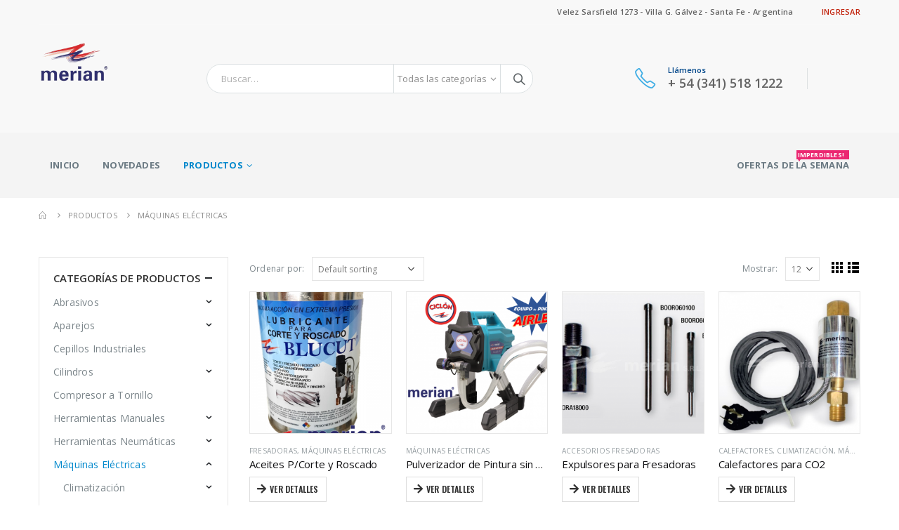

--- FILE ---
content_type: text/html; charset=UTF-8
request_url: https://meriansrl.com/home/categoria-producto/maquinas-electricas/
body_size: 129385
content:
<!DOCTYPE html>
<html lang="es">
<head>
	<meta charset="UTF-8">
	<!--[if IE]><meta http-equiv='X-UA-Compatible' content='IE=edge,chrome=1'><![endif]-->
	<meta name="viewport" content="width=device-width, initial-scale=1.0, minimum-scale=1.0">
	<link rel="profile" href="https://gmpg.org/xfn/11" />
	<link rel="pingback" href="https://meriansrl.com/home/xmlrpc.php" />

		<link rel="shortcut icon" href="//meriansrl.com/home/wp-content/uploads/2025/11/LOGO.png" type="image/x-icon" />
		<link rel="apple-touch-icon" href="//meriansrl.com/home/wp-content/uploads/2025/11/LOGO.png">
		<link rel="apple-touch-icon" sizes="120x120" href="//meriansrl.com/home/wp-content/uploads/2025/11/LOGO.png">
		<link rel="apple-touch-icon" sizes="76x76" href="//meriansrl.com/home/wp-content/uploads/2025/11/LOGO.png">
		<link rel="apple-touch-icon" sizes="152x152" href="//meriansrl.com/home/wp-content/uploads/2025/11/LOGO.png">

				<script>document.documentElement.className = document.documentElement.className + ' yes-js js_active js'</script>
			<title>Máquinas Eléctricas | MERIAN Ferretería Industrial</title>
        <style type="text/css">
            #woopcomm .wpc-form-wrapper{ background:#f9f9f9; }#woopcomm .wpc-comment .wpc-comment-right{ background:#fefefe; }#woopcomm .wpc-reply .wpc-comment-right{ background:#f8f8f8; }#woopcomm .wpc-comment-text{ font-size:14px; color:#555; }#woopcomm .wpc-comment-author{ color:#ad74a2; }#woopcomm .wpc-comment-author a{ color:#ad74a2; }#woopcomm .wpc-comment-label{ background:#ad74a2; }#woopcomm .wpc-comment-footer a{ color:#85ad74; }#woopcomm .wpc-comment-footer .wpc-vote-result{ background:#85ad74; }#woopcomm .wpc-reply-link, #woopcomm .wpc-vote-link, #woopcomm .wpc-share-link,#woopcomm span.wpc_cancel_edit,#woopcomm span.wpc_save_edited_comment,#woopcomm span.wpc_editable_comment { color: #85ad74; }#wpc_openModalFormAction > div#wpc_response_info a.close { background: url("https://meriansrl.com/home/wp-content/plugins/woodiscuz-woocommerce-comments/files/img/x.png") no-repeat; }
        </style>
        <meta name='robots' content='max-image-preview:large' />

<!-- All In One SEO Pack 3.7.0ob_start_detected [-1,-1] -->
<link rel="next" href="https://meriansrl.com/home/categoria-producto/maquinas-electricas/page/2/" />

<script type="application/ld+json" class="aioseop-schema">{}</script>
<link rel="canonical" href="https://meriansrl.com/home/categoria-producto/maquinas-electricas/" />
<!-- All In One SEO Pack -->
<link rel="alternate" type="application/rss+xml" title="MERIAN Ferretería Industrial &raquo; Feed" href="https://meriansrl.com/home/feed/" />
<link rel="alternate" type="application/rss+xml" title="MERIAN Ferretería Industrial &raquo; Feed de los comentarios" href="https://meriansrl.com/home/comments/feed/" />
<link rel="alternate" type="application/rss+xml" title="MERIAN Ferretería Industrial &raquo; Máquinas Eléctricas Category Feed" href="https://meriansrl.com/home/categoria-producto/maquinas-electricas/feed/" />
<!-- This site uses the Google Analytics by ExactMetrics plugin v6.2.2 - Using Analytics tracking - https://www.exactmetrics.com/ -->
<script type="text/javascript" data-cfasync="false">
	var em_version         = '6.2.2';
	var em_track_user      = true;
	var em_no_track_reason = '';
	
	var disableStr = 'ga-disable-UA-10762522-53';

	/* Function to detect opted out users */
	function __gaTrackerIsOptedOut() {
		return document.cookie.indexOf(disableStr + '=true') > -1;
	}

	/* Disable tracking if the opt-out cookie exists. */
	if ( __gaTrackerIsOptedOut() ) {
		window[disableStr] = true;
	}

	/* Opt-out function */
	function __gaTrackerOptout() {
	  document.cookie = disableStr + '=true; expires=Thu, 31 Dec 2099 23:59:59 UTC; path=/';
	  window[disableStr] = true;
	}

	if ( 'undefined' === typeof gaOptout ) {
		function gaOptout() {
			__gaTrackerOptout();
		}
	}
	
	if ( em_track_user ) {
		(function(i,s,o,g,r,a,m){i['GoogleAnalyticsObject']=r;i[r]=i[r]||function(){
			(i[r].q=i[r].q||[]).push(arguments)},i[r].l=1*new Date();a=s.createElement(o),
			m=s.getElementsByTagName(o)[0];a.async=1;a.src=g;m.parentNode.insertBefore(a,m)
		})(window,document,'script','//www.google-analytics.com/analytics.js','__gaTracker');

window.ga = __gaTracker;		__gaTracker('create', 'UA-10762522-53', 'auto');
		__gaTracker('set', 'forceSSL', true);
		__gaTracker('send','pageview');
		__gaTracker( function() { window.ga = __gaTracker; } );
	} else {
		console.log( "" );
		(function() {
			/* https://developers.google.com/analytics/devguides/collection/analyticsjs/ */
			var noopfn = function() {
				return null;
			};
			var noopnullfn = function() {
				return null;
			};
			var Tracker = function() {
				return null;
			};
			var p = Tracker.prototype;
			p.get = noopfn;
			p.set = noopfn;
			p.send = noopfn;
			var __gaTracker = function() {
				var len = arguments.length;
				if ( len === 0 ) {
					return;
				}
				var f = arguments[len-1];
				if ( typeof f !== 'object' || f === null || typeof f.hitCallback !== 'function' ) {
					console.log( 'Not running function __gaTracker(' + arguments[0] + " ....) because you are not being tracked. " + em_no_track_reason );
					return;
				}
				try {
					f.hitCallback();
				} catch (ex) {

				}
			};
			__gaTracker.create = function() {
				return new Tracker();
			};
			__gaTracker.getByName = noopnullfn;
			__gaTracker.getAll = function() {
				return [];
			};
			__gaTracker.remove = noopfn;
			window['__gaTracker'] = __gaTracker;
			window.ga = __gaTracker;		})();
		}
</script>
<!-- / Google Analytics by ExactMetrics -->
<style id='wp-img-auto-sizes-contain-inline-css' type='text/css'>
img:is([sizes=auto i],[sizes^="auto," i]){contain-intrinsic-size:3000px 1500px}
/*# sourceURL=wp-img-auto-sizes-contain-inline-css */
</style>
<style id='wp-emoji-styles-inline-css' type='text/css'>

	img.wp-smiley, img.emoji {
		display: inline !important;
		border: none !important;
		box-shadow: none !important;
		height: 1em !important;
		width: 1em !important;
		margin: 0 0.07em !important;
		vertical-align: -0.1em !important;
		background: none !important;
		padding: 0 !important;
	}
/*# sourceURL=wp-emoji-styles-inline-css */
</style>
<link rel='stylesheet' id='wp-block-library-css' href='https://meriansrl.com/home/wp-includes/css/dist/block-library/style.min.css?ver=6.9' type='text/css' media='all' />
<style id='global-styles-inline-css' type='text/css'>
:root{--wp--preset--aspect-ratio--square: 1;--wp--preset--aspect-ratio--4-3: 4/3;--wp--preset--aspect-ratio--3-4: 3/4;--wp--preset--aspect-ratio--3-2: 3/2;--wp--preset--aspect-ratio--2-3: 2/3;--wp--preset--aspect-ratio--16-9: 16/9;--wp--preset--aspect-ratio--9-16: 9/16;--wp--preset--color--black: #000000;--wp--preset--color--cyan-bluish-gray: #abb8c3;--wp--preset--color--white: #ffffff;--wp--preset--color--pale-pink: #f78da7;--wp--preset--color--vivid-red: #cf2e2e;--wp--preset--color--luminous-vivid-orange: #ff6900;--wp--preset--color--luminous-vivid-amber: #fcb900;--wp--preset--color--light-green-cyan: #7bdcb5;--wp--preset--color--vivid-green-cyan: #00d084;--wp--preset--color--pale-cyan-blue: #8ed1fc;--wp--preset--color--vivid-cyan-blue: #0693e3;--wp--preset--color--vivid-purple: #9b51e0;--wp--preset--color--primary: #0088cc;--wp--preset--color--secondary: #c2250f;--wp--preset--color--tertiary: #2baab1;--wp--preset--color--quaternary: #383f48;--wp--preset--color--dark: #465157;--wp--preset--color--light: #ffffff;--wp--preset--gradient--vivid-cyan-blue-to-vivid-purple: linear-gradient(135deg,rgb(6,147,227) 0%,rgb(155,81,224) 100%);--wp--preset--gradient--light-green-cyan-to-vivid-green-cyan: linear-gradient(135deg,rgb(122,220,180) 0%,rgb(0,208,130) 100%);--wp--preset--gradient--luminous-vivid-amber-to-luminous-vivid-orange: linear-gradient(135deg,rgb(252,185,0) 0%,rgb(255,105,0) 100%);--wp--preset--gradient--luminous-vivid-orange-to-vivid-red: linear-gradient(135deg,rgb(255,105,0) 0%,rgb(207,46,46) 100%);--wp--preset--gradient--very-light-gray-to-cyan-bluish-gray: linear-gradient(135deg,rgb(238,238,238) 0%,rgb(169,184,195) 100%);--wp--preset--gradient--cool-to-warm-spectrum: linear-gradient(135deg,rgb(74,234,220) 0%,rgb(151,120,209) 20%,rgb(207,42,186) 40%,rgb(238,44,130) 60%,rgb(251,105,98) 80%,rgb(254,248,76) 100%);--wp--preset--gradient--blush-light-purple: linear-gradient(135deg,rgb(255,206,236) 0%,rgb(152,150,240) 100%);--wp--preset--gradient--blush-bordeaux: linear-gradient(135deg,rgb(254,205,165) 0%,rgb(254,45,45) 50%,rgb(107,0,62) 100%);--wp--preset--gradient--luminous-dusk: linear-gradient(135deg,rgb(255,203,112) 0%,rgb(199,81,192) 50%,rgb(65,88,208) 100%);--wp--preset--gradient--pale-ocean: linear-gradient(135deg,rgb(255,245,203) 0%,rgb(182,227,212) 50%,rgb(51,167,181) 100%);--wp--preset--gradient--electric-grass: linear-gradient(135deg,rgb(202,248,128) 0%,rgb(113,206,126) 100%);--wp--preset--gradient--midnight: linear-gradient(135deg,rgb(2,3,129) 0%,rgb(40,116,252) 100%);--wp--preset--font-size--small: 13px;--wp--preset--font-size--medium: 20px;--wp--preset--font-size--large: 36px;--wp--preset--font-size--x-large: 42px;--wp--preset--spacing--20: 0.44rem;--wp--preset--spacing--30: 0.67rem;--wp--preset--spacing--40: 1rem;--wp--preset--spacing--50: 1.5rem;--wp--preset--spacing--60: 2.25rem;--wp--preset--spacing--70: 3.38rem;--wp--preset--spacing--80: 5.06rem;--wp--preset--shadow--natural: 6px 6px 9px rgba(0, 0, 0, 0.2);--wp--preset--shadow--deep: 12px 12px 50px rgba(0, 0, 0, 0.4);--wp--preset--shadow--sharp: 6px 6px 0px rgba(0, 0, 0, 0.2);--wp--preset--shadow--outlined: 6px 6px 0px -3px rgb(255, 255, 255), 6px 6px rgb(0, 0, 0);--wp--preset--shadow--crisp: 6px 6px 0px rgb(0, 0, 0);}:where(.is-layout-flex){gap: 0.5em;}:where(.is-layout-grid){gap: 0.5em;}body .is-layout-flex{display: flex;}.is-layout-flex{flex-wrap: wrap;align-items: center;}.is-layout-flex > :is(*, div){margin: 0;}body .is-layout-grid{display: grid;}.is-layout-grid > :is(*, div){margin: 0;}:where(.wp-block-columns.is-layout-flex){gap: 2em;}:where(.wp-block-columns.is-layout-grid){gap: 2em;}:where(.wp-block-post-template.is-layout-flex){gap: 1.25em;}:where(.wp-block-post-template.is-layout-grid){gap: 1.25em;}.has-black-color{color: var(--wp--preset--color--black) !important;}.has-cyan-bluish-gray-color{color: var(--wp--preset--color--cyan-bluish-gray) !important;}.has-white-color{color: var(--wp--preset--color--white) !important;}.has-pale-pink-color{color: var(--wp--preset--color--pale-pink) !important;}.has-vivid-red-color{color: var(--wp--preset--color--vivid-red) !important;}.has-luminous-vivid-orange-color{color: var(--wp--preset--color--luminous-vivid-orange) !important;}.has-luminous-vivid-amber-color{color: var(--wp--preset--color--luminous-vivid-amber) !important;}.has-light-green-cyan-color{color: var(--wp--preset--color--light-green-cyan) !important;}.has-vivid-green-cyan-color{color: var(--wp--preset--color--vivid-green-cyan) !important;}.has-pale-cyan-blue-color{color: var(--wp--preset--color--pale-cyan-blue) !important;}.has-vivid-cyan-blue-color{color: var(--wp--preset--color--vivid-cyan-blue) !important;}.has-vivid-purple-color{color: var(--wp--preset--color--vivid-purple) !important;}.has-black-background-color{background-color: var(--wp--preset--color--black) !important;}.has-cyan-bluish-gray-background-color{background-color: var(--wp--preset--color--cyan-bluish-gray) !important;}.has-white-background-color{background-color: var(--wp--preset--color--white) !important;}.has-pale-pink-background-color{background-color: var(--wp--preset--color--pale-pink) !important;}.has-vivid-red-background-color{background-color: var(--wp--preset--color--vivid-red) !important;}.has-luminous-vivid-orange-background-color{background-color: var(--wp--preset--color--luminous-vivid-orange) !important;}.has-luminous-vivid-amber-background-color{background-color: var(--wp--preset--color--luminous-vivid-amber) !important;}.has-light-green-cyan-background-color{background-color: var(--wp--preset--color--light-green-cyan) !important;}.has-vivid-green-cyan-background-color{background-color: var(--wp--preset--color--vivid-green-cyan) !important;}.has-pale-cyan-blue-background-color{background-color: var(--wp--preset--color--pale-cyan-blue) !important;}.has-vivid-cyan-blue-background-color{background-color: var(--wp--preset--color--vivid-cyan-blue) !important;}.has-vivid-purple-background-color{background-color: var(--wp--preset--color--vivid-purple) !important;}.has-black-border-color{border-color: var(--wp--preset--color--black) !important;}.has-cyan-bluish-gray-border-color{border-color: var(--wp--preset--color--cyan-bluish-gray) !important;}.has-white-border-color{border-color: var(--wp--preset--color--white) !important;}.has-pale-pink-border-color{border-color: var(--wp--preset--color--pale-pink) !important;}.has-vivid-red-border-color{border-color: var(--wp--preset--color--vivid-red) !important;}.has-luminous-vivid-orange-border-color{border-color: var(--wp--preset--color--luminous-vivid-orange) !important;}.has-luminous-vivid-amber-border-color{border-color: var(--wp--preset--color--luminous-vivid-amber) !important;}.has-light-green-cyan-border-color{border-color: var(--wp--preset--color--light-green-cyan) !important;}.has-vivid-green-cyan-border-color{border-color: var(--wp--preset--color--vivid-green-cyan) !important;}.has-pale-cyan-blue-border-color{border-color: var(--wp--preset--color--pale-cyan-blue) !important;}.has-vivid-cyan-blue-border-color{border-color: var(--wp--preset--color--vivid-cyan-blue) !important;}.has-vivid-purple-border-color{border-color: var(--wp--preset--color--vivid-purple) !important;}.has-vivid-cyan-blue-to-vivid-purple-gradient-background{background: var(--wp--preset--gradient--vivid-cyan-blue-to-vivid-purple) !important;}.has-light-green-cyan-to-vivid-green-cyan-gradient-background{background: var(--wp--preset--gradient--light-green-cyan-to-vivid-green-cyan) !important;}.has-luminous-vivid-amber-to-luminous-vivid-orange-gradient-background{background: var(--wp--preset--gradient--luminous-vivid-amber-to-luminous-vivid-orange) !important;}.has-luminous-vivid-orange-to-vivid-red-gradient-background{background: var(--wp--preset--gradient--luminous-vivid-orange-to-vivid-red) !important;}.has-very-light-gray-to-cyan-bluish-gray-gradient-background{background: var(--wp--preset--gradient--very-light-gray-to-cyan-bluish-gray) !important;}.has-cool-to-warm-spectrum-gradient-background{background: var(--wp--preset--gradient--cool-to-warm-spectrum) !important;}.has-blush-light-purple-gradient-background{background: var(--wp--preset--gradient--blush-light-purple) !important;}.has-blush-bordeaux-gradient-background{background: var(--wp--preset--gradient--blush-bordeaux) !important;}.has-luminous-dusk-gradient-background{background: var(--wp--preset--gradient--luminous-dusk) !important;}.has-pale-ocean-gradient-background{background: var(--wp--preset--gradient--pale-ocean) !important;}.has-electric-grass-gradient-background{background: var(--wp--preset--gradient--electric-grass) !important;}.has-midnight-gradient-background{background: var(--wp--preset--gradient--midnight) !important;}.has-small-font-size{font-size: var(--wp--preset--font-size--small) !important;}.has-medium-font-size{font-size: var(--wp--preset--font-size--medium) !important;}.has-large-font-size{font-size: var(--wp--preset--font-size--large) !important;}.has-x-large-font-size{font-size: var(--wp--preset--font-size--x-large) !important;}
/*# sourceURL=global-styles-inline-css */
</style>

<style id='classic-theme-styles-inline-css' type='text/css'>
/*! This file is auto-generated */
.wp-block-button__link{color:#fff;background-color:#32373c;border-radius:9999px;box-shadow:none;text-decoration:none;padding:calc(.667em + 2px) calc(1.333em + 2px);font-size:1.125em}.wp-block-file__button{background:#32373c;color:#fff;text-decoration:none}
/*# sourceURL=/wp-includes/css/classic-themes.min.css */
</style>
<link rel='stylesheet' id='b-prod-nav-css' href='https://meriansrl.com/home/wp-content/plugins/brozzme-product-navigation/css/style.css?ver=6.9' type='text/css' media='' />
<link rel='stylesheet' id='contact-form-7-css' href='https://meriansrl.com/home/wp-content/plugins/contact-form-7/includes/css/styles.css?ver=5.2.2' type='text/css' media='all' />
<link rel='stylesheet' id='htslider-widgets-css' href='https://meriansrl.com/home/wp-content/plugins/ht-slider-for-elementor/assets/css/ht-slider-widgets.css?ver=1.2.1' type='text/css' media='all' />
<style id='woocommerce-inline-inline-css' type='text/css'>
.woocommerce form .form-row .required { visibility: visible; }
/*# sourceURL=woocommerce-inline-inline-css */
</style>
<link rel='stylesheet' id='woodiscuz-modal-box-css-css' href='https://meriansrl.com/home/wp-content/plugins/woodiscuz-woocommerce-comments/files/third-party/modal-box/modal-box.css?ver=2.2.4' type='text/css' media='all' />
<link rel='stylesheet' id='woodiscuz-validator-style-css' href='https://meriansrl.com/home/wp-content/plugins/woodiscuz-woocommerce-comments/files/css/fv.css?ver=2.2.4' type='text/css' media='all' />
<link rel='stylesheet' id='woodiscuz-tooltipster-style-css' href='https://meriansrl.com/home/wp-content/plugins/woodiscuz-woocommerce-comments/files/third-party/tooltipster/css/tooltipster.css?ver=2.2.4' type='text/css' media='all' />
<link rel='stylesheet' id='woodiscuz-frontend-css-css' href='https://meriansrl.com/home/wp-content/plugins/woodiscuz-woocommerce-comments/files/css/woodiscuz-frontend.css?ver=2.2.4' type='text/css' media='all' />
<link rel='stylesheet' id='yith_wcas_frontend-css' href='https://meriansrl.com/home/wp-content/plugins/yith-woocommerce-ajax-search/assets/css/yith_wcas_ajax_search.css?ver=6.9' type='text/css' media='all' />
<link rel='stylesheet' id='yith-wcan-frontend-css' href='https://meriansrl.com/home/wp-content/plugins/yith-woocommerce-ajax-navigation/assets/css/frontend.css?ver=3.8.4' type='text/css' media='all' />
<link rel='stylesheet' id='yith-wcbr-css' href='https://meriansrl.com/home/wp-content/plugins/yith-woocommerce-brands-add-on/assets/css/yith-wcbr.css?ver=6.9' type='text/css' media='all' />
<link rel='stylesheet' id='woocommerce_prettyPhoto_css-css' href='//meriansrl.com/home/wp-content/plugins/woocommerce/assets/css/prettyPhoto.css?ver=6.9' type='text/css' media='all' />
<link rel='stylesheet' id='jquery-selectBox-css' href='https://meriansrl.com/home/wp-content/plugins/yith-woocommerce-wishlist/assets/css/jquery.selectBox.css?ver=1.2.0' type='text/css' media='all' />
<link rel='stylesheet' id='yith-wcwl-main-css' href='https://meriansrl.com/home/wp-content/plugins/yith-woocommerce-wishlist/assets/css/style.css?ver=3.0.6' type='text/css' media='all' />
<link rel='stylesheet' id='bootstrap-css' href='https://meriansrl.com/home/wp-content/themes/porto/css/bootstrap.css?ver=5.1.1' type='text/css' media='all' />
<link rel='stylesheet' id='porto-plugins-css' href='https://meriansrl.com/home/wp-content/themes/porto/css/plugins.css?ver=6.9' type='text/css' media='all' />
<link rel='stylesheet' id='porto-theme-css' href='https://meriansrl.com/home/wp-content/themes/porto/css/theme.css?ver=6.9' type='text/css' media='all' />
<link rel='stylesheet' id='porto-shortcodes-css' href='https://meriansrl.com/home/wp-content/themes/porto/css/shortcodes.css?ver=5.1.1' type='text/css' media='all' />
<link rel='stylesheet' id='porto-theme-shop-css' href='https://meriansrl.com/home/wp-content/themes/porto/css/theme_shop.css?ver=6.9' type='text/css' media='all' />
<link rel='stylesheet' id='porto-dynamic-style-css' href='https://meriansrl.com/home/wp-content/uploads/porto_styles/dynamic_style.css?ver=5.1.1' type='text/css' media='all' />
<link rel='stylesheet' id='porto-style-css' href='https://meriansrl.com/home/wp-content/themes/porto/style.css?ver=6.9' type='text/css' media='all' />
<style id='porto-style-inline-css' type='text/css'>
	#header .logo,.side-header-narrow-bar-logo{max-width:400px;}@media (min-width:1190px){#header .logo{max-width:400px;}}@media (max-width:991px){#header .logo{max-width:110px;}}@media (max-width:767px){#header .logo{max-width:110px;}}#header.sticky-header .logo{max-width:100px;}@media (min-width:992px){}@media (max-width:991px){#header .header-main .header-left,#header .header-main .header-center,#header .header-main .header-right,.fixed-header #header .header-main .header-left,.fixed-header #header .header-main .header-right,.fixed-header #header .header-main .header-center{padding-top:15px;padding-bottom:15px}}.page-top ul.breadcrumb > li.home{display:inline-block;}.page-top ul.breadcrumb > li.home a{position:relative;width:14px;text-indent:-9999px;}.page-top ul.breadcrumb > li.home a:after{content:"\e883";font-family:'porto';position:absolute;left:0;top:0;text-indent:0;}#header.sticky-header .main-menu > li.menu-item > a,#header.sticky-header .main-menu > li.menu-custom-content a{color:#6b7a83}#header.sticky-header .main-menu > li.menu-item:hover > a,#header.sticky-header .main-menu > li.menu-item.active:hover > a,#header.sticky-header .main-menu > li.menu-custom-content:hover a{color:#0088cc}#login-form-popup{position:relative;width:80%;max-width:872px;margin-left:auto;margin-right:auto;}#login-form-popup .featured-box{margin-bottom:0;box-shadow:none;border:none;}#login-form-popup .featured-box .box-content{padding:25px 35px;}#login-form-popup .featured-box h2{text-transform:uppercase;font-size:15px;letter-spacing:0.05em;font-weight:600;color:#313131;line-height:2;}.porto-social-login-section{background:#f4f4f2;text-align:center;padding:20px 20px 25px;}.porto-social-login-section p{text-transform:uppercase;font-size:12px;color:#ffffff;font-weight:600;margin-bottom:8px;}#login-form-popup .col2-set{margin-left:-20px;margin-right:-20px;}#login-form-popup .col-1,#login-form-popup .col-2{padding-left:20px;padding-right:20px;}@media (min-width:992px){#login-form-popup .col-1{border-right:1px solid #f5f6f6;}}#login-form-popup .input-text{box-shadow:none;padding-top:10px;padding-bottom:10px;border-color:#ddd;border-radius:2px;}#login-form-popup form label{font-size:12px;line-height:1;}#login-form-popup .form-row{margin-bottom:20px;}#login-form-popup .button{border-radius:2px;padding:10px 24px;text-transform:uppercase;text-shadow:none;font-family:Oswald;font-size:12px;letter-spacing:0.025em;color:#fff;}#login-form-popup label.inline{margin-top:15px;float:right;position:relative;cursor:pointer;line-height:1.5;}#login-form-popup label.inline input[type=checkbox]{opacity:0;margin-right:8px;margin-top:0;margin-bottom:0;}#login-form-popup label.inline span:before{content:'';position:absolute;border:1px solid #ddd;border-radius:1px;width:16px;height:16px;left:0;top:0;text-align:center;line-height:15px;font-family:'Font Awesome 5 Free';font-weight:900;font-size:9px;color:#aaa;}#login-form-popup label.inline input[type=checkbox]:checked + span:before{content:'\f00c';}#login-form-popup .social-button{text-decoration:none;margin-left:10px;margin-right:10px;}#login-form-popup .social-button i{font-size:16px;margin-right:8px;}#login-form-popup p.status{color:#ffffff;}#login-form-popup .lost_password{margin-top:-15px;font-size:13px;margin-bottom:0;}.porto-social-login-section .google-plus{background:#dd4e31;}.porto-social-login-section .facebook{background:#3a589d;}.porto-social-login-section .twitter{background:#1aa9e1;}#login-form-popup{max-width:480px;}html.panel-opened body > .mfp-bg{z-index:9042;}html.panel-opened body > .mfp-wrap{z-index:9043;}.container{padding-left:15px;padding-right:15px}#header #menu-top-navigation li:last-child i{display:none}#header .header-top .container > div{border-bottom:1px solid rgba(248,248,248,0.2)}#header .view-switcher .narrow .popup > .inner > ul.sub-menu{padding:0}#header .view-switcher .narrow .popup li.menu-item > a{background:#fff;color:#777}#header .view-switcher .narrow .popup li.menu-item:hover > a{background-color:#ccc;color:#fff}#header .view-switcher.mega-menu.show-arrow > li.has-sub > a:after,#header .view-switcher.mega-menu.show-arrow > li.has-sub > h5:after{content:"\e80b";font-family:"porto";font-size:11px}#header.sticky-header .main-menu-wrap .menu-right .searchform-popup{display:none}#header .header-contact{margin-right:75px}#header .header-contact i{margin-right:17px;vertical-align:top;font-size:30px;color:#40aee5!important}#header .header-contact span{margin-top:-8px!important;display:inline-block;vertical-align:top;color:#bde1f5!important;font-size:11px;font-weight:600;text-align:left;letter-spacing:initial}#header .header-contact span b{font-size:18px;font-weight:600;display:block;line-height:15px;letter-spacing:initial}.mega-menu .narrow .popup li.menu-item-has-children > a:before,.mega-menu .narrow .popup li.menu-item-has-children > h5:before{content:"\f105"}#main-menu .mega-menu .wide .popup > .inner > ul.sub-menu > li.menu-item li.menu-item > a:hover,#main-menu .mega-menu .wide .popup > .inner > ul.sub-menu > li.menu-item li.menu-item > h5:hover{background-color:transparent;color:#777;text-decoration:underline}#header.sticky-header .main-menu-wrap #main-menu .mega-menu > li.menu-item > a,#header.sticky-header .main-menu-wrap #main-menu .mega-menu > li.menu-item > h5,#header.sticky-header .main-menu-wrap #main-menu .mega-menu .menu-custom-block a,#header.sticky-header .main-menu-wrap #main-menu .mega-menu .menu-custom-block span{padding:16.5px 23px 17.5px 0}#footer [class^=col-],#footer [class^=vc_col]{padding-left:15px;padding-right:15px}#footer .row,#footer .vc_row{margin-left:-15px;margin-right:-15px}li{line-height:25px}#footer .widget.follow-us .share-links a,.widget.follow-us .share-links a{box-shadow:none;font-size:15px;width:37px;height:37px}#footer .widget.follow-us .share-links a:hover,.widget.follow-us .share-links a:hover{background:#33332f!important}.widget{margin-bottom:15px;margin-top:15px}.widget .widgettitle,.widget .widget-title,.widget .widgettitle a,.widget .widget-title a{line-height:1.2}#footer .footer-ribbon{margin:-16px 0 0 0;padding:9px 19px 6px 20px;}#footer.show-ribbon .footer-main > .container{padding-top:67px;padding-bottom:27px}#footer .widget > div > ul li,#footer .widget > ul li{line-height:21px}.widget.contact-info li:last-child{margin-bottom:0!important}#footer .footer-bottom{padding:0}#footer .footer-bottom .container{padding:10px 15px}#footer .footer-bottom .container:before{position:absolute;background-color:#3d3d38;left:15px;right:15px;top:0;height:1px;width:calc(100% - 30px)}#footer .footer-bottom .container .footer-left{padding:12px 8px 10px 0}#footer .footer-bottom .container .footer-center{text-align:right;padding:12px 0 8px}#footer .footer-bottom .container .footer-center img{display:inline-block}#footer .widget p{margin-top:0}#footer .widget p.wysija-paragraph{margin-bottom:0}#footer .widget_wysija_cont p label{display:none}#footer .widget_wysija input[type="text"]{float:left;width:100%;max-width:410px;height:48px;color:#686865;font-size:13px;border-radius:0;box-shadow:none}#footer .widget_wysija_cont .wysija-submit{float:left;margin-left:-120px;margin-top:0;padding:0 12px;border-bottom:0;width:120px;height:48px;text-transform:uppercase;line-height:44px;font-size:14px}.vc_btn3.btn-lg{padding:16px 20px!important;font-size:14px!important;font-weight:600;letter-spacing:.01px}.custom-owl-dots-style-1 .owl-nav.disabled + .owl-dots{bottom:36px;left:65px;right:auto}.custom-owl-dots-style-1 .owl-dots .owl-dot span{margin:5px 2px;width:24px;height:4px;border-radius:0;background:#333;opacity:.4}.custom-owl-dots-style-1 .owl-dots .owl-dot.active span,.custom-owl-dots-style-1 .owl-dots .owl-dot:hover span{background-color:#010204;opacity:1;border-color:#010204}.custom-owl-dots-style-2 .owl-nav.disabled + .owl-dots{bottom:20px;left:65px;right:auto}.custom-owl-dots-style-2 .owl-dots .owl-dot span{width:15px;height:15px;border-radius:100%;border:solid 2px #95a9b3;background:none;position:relative;margin:5px 2px}.custom-owl-dots-style-2 .owl-dots .owl-dot.active span,.custom-owl-dots-style-2 .owl-dots .owl-dot:hover span{border-color:#08c;background:none}.custom-owl-dots-style-2 .owl-dots .owl-dot.active span:before,.custom-owl-dots-style-2 .owl-dots .owl-dot:hover span:before{content:'';position:absolute;left:3px;top:3px;right:3px;bottom:3px;background-color:#08c;border-radius:100%}.custom-owl-position-arrows-dots .owl-dots{margin-top:-45px}.custom-owl-position-arrows-dots .products-slider.show-nav-title .owl-dots{margin-top:-62px}.custom-owl-position-arrows-dots .owl-dots{position:absolute;top:0;right:8px!important;bottom:auto!important;left:auto!important}.custom-owl-position-arrows-dots .owl-nav{margin-top:20px!important;position:relative;right:auto!important}.custom-owl-position-arrows-dots .owl-nav [class*="owl-"]{position:relative;left:auto!important;right:auto!important;top:auto}.slider-title{margin-bottom:30px;font-size:18px}.slider-title .line{background:#e1e1e1;width:100%!important;left:0!important;bottom:-8px}.sidebar-content .widget .owl-carousel.show-nav-title .owl-nav{margin-top:-58px}.sidebar-content .widget .owl-carousel.show-nav-title .owl-nav [class*="owl-"]{margin:5px 0}.sidebar-content .widget .owl-carousel .owl-nav .owl-next{right:10px}
/*# sourceURL=porto-style-inline-css */
</style>
<link rel='stylesheet' id='styles-child-css' href='https://meriansrl.com/home/wp-content/themes/porto-child/style.css?ver=6.9' type='text/css' media='all' />
<script type="text/template" id="tmpl-variation-template">
	<div class="woocommerce-variation-description">{{{ data.variation.variation_description }}}</div>
	<div class="woocommerce-variation-price">{{{ data.variation.price_html }}}</div>
	<div class="woocommerce-variation-availability">{{{ data.variation.availability_html }}}</div>
</script>
<script type="text/template" id="tmpl-unavailable-variation-template">
	<p>Sorry, this product is unavailable. Please choose a different combination.</p>
</script>
            <script>
                if (document.location.protocol != "https:") {
                    document.location = document.URL.replace(/^http:/i, "https:");
                }
            </script>
            <script type="text/javascript" id="exactmetrics-frontend-script-js-extra">
/* <![CDATA[ */
var exactmetrics_frontend = {"js_events_tracking":"true","download_extensions":"zip,mp3,mpeg,pdf,docx,pptx,xlsx,rar","inbound_paths":"[{\"path\":\"\\/go\\/\",\"label\":\"affiliate\"},{\"path\":\"\\/recommend\\/\",\"label\":\"affiliate\"}]","home_url":"https://meriansrl.com/home","hash_tracking":"false"};
//# sourceURL=exactmetrics-frontend-script-js-extra
/* ]]> */
</script>
<script type="text/javascript" src="https://meriansrl.com/home/wp-content/plugins/google-analytics-dashboard-for-wp/assets/js/frontend.min.js?ver=6.2.2" id="exactmetrics-frontend-script-js"></script>
<script type="text/javascript" src="https://meriansrl.com/home/wp-includes/js/jquery/jquery.min.js?ver=3.7.1" id="jquery-core-js"></script>
<script type="text/javascript" src="https://meriansrl.com/home/wp-includes/js/jquery/jquery-migrate.min.js?ver=3.4.1" id="jquery-migrate-js"></script>
<script type="text/javascript" src="https://meriansrl.com/home/wp-content/plugins/woodiscuz-woocommerce-comments/files/js/validator.js?ver=1.0.0" id="woodiscuz-validator-js-js"></script>
<script type="text/javascript" id="woodiscuz-ajax-js-js-extra">
/* <![CDATA[ */
var wpc_ajax_obj = {"url":"https://meriansrl.com/home/wp-admin/admin-ajax.php"};
//# sourceURL=woodiscuz-ajax-js-js-extra
/* ]]> */
</script>
<script type="text/javascript" src="https://meriansrl.com/home/wp-content/plugins/woodiscuz-woocommerce-comments/files/js/wpc-ajax.js?ver=2.2.4" id="woodiscuz-ajax-js-js"></script>
<script type="text/javascript" src="https://meriansrl.com/home/wp-content/plugins/woodiscuz-woocommerce-comments/files/js/jquery.cookie.js?ver=1.4.1" id="woodiscuz-cookie-js-js"></script>
<script type="text/javascript" src="https://meriansrl.com/home/wp-content/plugins/woodiscuz-woocommerce-comments/files/third-party/tooltipster/js/jquery.tooltipster.min.js?ver=1.2" id="woodiscuz-tooltipster-js-js"></script>
<script type="text/javascript" src="https://meriansrl.com/home/wp-content/plugins/woodiscuz-woocommerce-comments/files/js/jquery.autogrowtextarea.min.js?ver=3.0" id="woodiscuz-autogrowtextarea-js-js"></script>
<link rel="https://api.w.org/" href="https://meriansrl.com/home/wp-json/" /><link rel="EditURI" type="application/rsd+xml" title="RSD" href="https://meriansrl.com/home/xmlrpc.php?rsd" />
<meta name="generator" content="WordPress 6.9" />
<meta name="generator" content="WooCommerce 3.9.2" />
<style>
                    .bpn-nav-container h4{
                        line-height: 3rem;
                    }
                    .fa-bpn-default:after, .fa-bpn-default:before, .fa-bpn-cc:after, .fa-bpn-cc:before,
                    .fa-bpn-arrow:before, .fa-bpn-arrow:after, .fa-bpn-carretsquare:before, .fa-bpn-carretsquare:after,
                    .fa-bpn-step:before, .fa-bpn-step:after{
                        font-size: 3rem;
                    }
                </style>		<script type="text/javascript">
		WebFontConfig = {
			google: { families: [ 'Open+Sans:200,300,400,700,800,600','Shadows+Into+Light:200,300,400,700,800,600','Playfair+Display:200,300,400,700,800,600','Oswald:200,300,400,700,800,600' ] }
		};
		(function(d) {
			var wf = d.createElement('script'), s = d.scripts[0];
			wf.src = 'https://meriansrl.com/home/wp-content/themes/porto/js/libs/webfont.js';
			wf.async = true;
			s.parentNode.insertBefore(wf, s);
		})(document);</script>
			<noscript><style>.woocommerce-product-gallery{ opacity: 1 !important; }</style></noscript>
	<link rel="icon" href="https://meriansrl.com/home/wp-content/uploads/2020/09/cropped-merian-alta-1-32x32.png" sizes="32x32" />
<link rel="icon" href="https://meriansrl.com/home/wp-content/uploads/2020/09/cropped-merian-alta-1-192x192.png" sizes="192x192" />
<link rel="apple-touch-icon" href="https://meriansrl.com/home/wp-content/uploads/2020/09/cropped-merian-alta-1-180x180.png" />
<meta name="msapplication-TileImage" content="https://meriansrl.com/home/wp-content/uploads/2020/09/cropped-merian-alta-1-270x270.png" />
		<style type="text/css" id="wp-custom-css">
			/*
Puedes añadir tu propio CSS aquí.

Haz clic en el icono de ayuda de arriba para averiguar más.
*/
#header .header-contact span {
    color: #00478a!important;
}

#header .header-main .header-contact * {
    color: #636363;
}
.header-top .welcome-msg, .header-top .gap {
    color: #636363;
}

#header .header-top .top-links > li.menu-item > a, #header .header-top .top-links > li.menu-item > h5 {
color: #c2250f; }

html .btn-borders.btn-primary {
    font-size: 12px;
    
}
.m-l-lg {
    margin-left: 0px !important;
}
.meta-comments {
    margin-left: 30px !important;
}
.single-product .product-summary-wrap .yith-wcwl-add-to-wishlist {
    display: none;
}
.single-product .product-summary-wrap .price {
    border-top: 0px solid #ebebeb;
    padding-top: 0px;
}
.sidebar-content .widget .owl-carousel.show-nav-title .owl-nav {
    margin-top: -48px;
}
form fieldset {
    clear: both;
    margin: 0;
}
#header .searchform {
    width: 465px;
}
#header .searchform .selectric-cat {
    width: auto;
}

.rev-btn a{
	color:#fff;
}
.rev-btn a:hover{
	color:#e21e04;
	text-decoration:none;
}

#main-menu .mega-menu .popup li.menu-item a{
	font-size: 10px;
}

.mega-menu .wide .popup > .inner > ul.sub-menu > li.menu-item {
    padding: 0 5px 5px;
}

form label {
    font-weight: normal;
    min-width: 78px;
}

@media (max-width: 691px) {

	#header .searchform-popup .search-toggle, #header .mobile-toggle {
    color: #2e669b!important;
	}

	#header .header-center .searchform-popup {
		left: 5px;
    top: 30px;
	}
	
	#header .header-center .searchform-popup .searchform {
		left: 1px;
	}

#header .header-left .searchform-popup .searchform:before, #header .header-center .searchform-popup .searchform:before, #header .header-right .searchform-popup .searchform:before, #header .header-left.search-popup .searchform-popup .searchform:before, #header .header-center.search-popup .searchform-popup .searchform:before, #header .header-right.search-popup .searchform-popup .searchform:before{
    left: 12px!important;
}

}

#tab-description h2{
    display: none;
}

@media (min-width: 691px) { 
.bpn-separator {
    width: 50%;
}
.bpn-nav-container {
    width: 390px;
	} 
	.previous, .next {
		width: 25%;
		font-weight: bold;
	}
	.fa-bpn-arrow
	{
		text-decoration: none!important;
	}
}

.summary-before .labels {
	top: 15%;
}

.product-type-simple .add-links .add_to_cart_read_more:before {
    font-family: 'Font Awesome 5 Free';
    content: "\f061";

}

ul.products li.product-col .product-image {
	overflow:hidden;
}
#header .searchform .selectric .label {
    padding: 0 5px 0 1px;
}
#header .searchform .selectric .label:after {
	padding-left:5px;
}
#header .logo {
    margin: 0;
    padding: 0;
    min-width: 50px;
    line-height: 0;
}
#header .logo img {
	max-width: 100px;
	height: auto;
}
		</style>
		<style type="text/css" title="dynamic-css" class="options-output">.alternative-font, a, .color-primary{color:#0088cc;}body{background-color:#ffffff;background-repeat:repeat;background-attachment:scroll;}#main{background-color:#ffffff;background-repeat:repeat;background-attachment:scroll;}#main .content-bottom-wrapper{background-color:#ffffff;background-repeat:repeat;background-attachment:scroll;}.header-wrapper{background-color:#f8f8f8;background-repeat:repeat;background-attachment:scroll;}#header .header-main{background-color:transparent;}#header, #header .header-main .header-contact .nav-top > li > a, #header .top-links > li.menu-item:before{color:#ffffff;}#header .header-top, .header-top .top-links>li.menu-item:after{color:#bde1f5;}.page-top{background-color:transparent;background-attachment:scroll;}#footer{background-color:#272723;background-repeat:repeat;background-attachment:scroll;}#footer .footer-main{background-color:transparent;}#footer .widget.contact-info .contact-details strong{color:#ffffff;}.footer-top{background-color:#ffffff;background-repeat:repeat;background-attachment:scroll;}#footer .footer-bottom{background-color:#272723;background-repeat:repeat;background-attachment:scroll;}#footer .footer-bottom, #footer .footer-bottom p, #footer .footer-bottom .widget > div > ul li, #footer .footer-bottom .widget > ul li{color:#a8a8a8;}#header.sticky-header .searchform-popup .search-toggle{color:#000000;}#header.sticky-header .searchform-popup .search-toggle:hover{color:#eeeeee;}#mini-cart .cart-subtotal, #mini-cart .minicart-icon{color:#ffffff;}#mini-cart .cart-items, #mini-cart .cart-items-text{color:#000000;}#mini-cart{background:#006fa6;}.sticky-header #mini-cart .cart-subtotal, .sticky-header #mini-cart .minicart-icon{color:#ffffff;}.sticky-header #mini-cart .cart-items, .sticky-header #mini-cart .cart-items-text{color:#000000;}.sticky-header #mini-cart{background:#0083c4;}</style><link rel='stylesheet' id='WCDisableCategories-style-css' href='https://meriansrl.com/home/wp-content/plugins/product-category-tree/assets/css/style.css?ver=6.9' type='text/css' media='all' />
</head>
<body data-rsssl=1 class="archive tax-product_cat term-maquinas-electricas term-24 wp-custom-logo wp-embed-responsive wp-theme-porto wp-child-theme-porto-child full blog-1  theme-porto woocommerce woocommerce-page woocommerce-no-js yith-wcan-free login-popup elementor-default">

	<div class="page-wrapper"><!-- page wrapper -->

		
					<!-- header wrapper -->
			<div class="header-wrapper">
								<header id="header" class="header-separate header-1 sticky-menu-header logo-overlay-header">
		<div class="header-top">
		<div class="container">
			<div class="header-left">
							</div>
			<div class="header-right">
				<span class="welcome-msg">Velez Sarsfield 1273 - Villa G. Gálvez - Santa Fe - Argentina</span><span class="gap">|</span><ul class="top-links mega-menu show-arrow" id="menu-top-navigation"><li class="menu-item"><a class="porto-link-login" href="https://meriansrl.com/home/mi-cuenta/"><i class="fas fa-user"></i>Ingresar</a></li></ul>			</div>
		</div>
	</div>
	
	<div class="header-main">
		<div class="container header-row">
			<div class="header-left">
				<a class="mobile-toggle"><i class="fas fa-bars"></i></a>
						<a href="https://meriansrl.com/home/" title="MERIAN Ferretería Industrial - Importador Oficial &#8211; Envíos a todo el país" class="overlay-logo">
			<img class="img-responsive" src="//meriansrl.com/home/wp-content/uploads/2020/02/LOGO-MERIAN-sin-fondo.png" alt="MERIAN Ferretería Industrial" style="max-width:100px;" />		</a>
				<div class="logo">
		<a href="https://meriansrl.com/home/" title="MERIAN Ferretería Industrial - Importador Oficial &#8211; Envíos a todo el país"  rel="home">
		<img class="img-responsive sticky-logo sticky-retina-logo" width="400" height="100" src="//meriansrl.com/home/wp-content/uploads/2020/02/LOGO-MERIAN-sin-fondo.png" alt="MERIAN Ferretería Industrial" /><img class="img-responsive standard-logo retina-logo" width="400" height="100" src="//meriansrl.com/home/wp-content/uploads/2020/02/LOGO-MERIAN-sin-fondo.png" alt="MERIAN Ferretería Industrial" />	</a>
			</div>
					</div>
			<div class="header-center">
				<div class="searchform-popup"><a class="search-toggle"><i class="fas fa-search"></i><span class="search-text">Buscar</span></a>
<form role="search" method="get" id="yith-ajaxsearchform" action="https://meriansrl.com/home/" class="yith-ajaxsearchform-container yith-ajaxsearchform-container1216555560 searchform searchform-cats">
	<fieldset>
		<span class="text"><input name="s" id="yith-s" class="yith-s" type="text" value="" placeholder="Buscar&hellip;" /></span>
		<select  name='product_cat' id='product_cat' class='cat'>
	<option value='0'>Todas las categorías</option>
	<option class="level-0" value="maquinas-electricas">Máquinas Eléctricas</option>
	<option class="level-0" value="abrasivos">Abrasivos</option>
	<option class="level-0" value="torchas">Torchas</option>
	<option class="level-0" value="seguridad-y-proteccion">Seguridad Y Protección</option>
	<option class="level-0" value="herramientas-manuales">Herramientas Manuales</option>
	<option class="level-0" value="herramientas-neumaticas">Herramientas Neumáticas</option>
	<option class="level-0" value="cilindros-y-reguladores">Cilindros</option>
	<option class="level-0" value="soldadura-y-corte">Soldadura y Corte</option>
	<option class="level-0" value="aparejos">Aparejos</option>
	<option class="level-0" value="cepillos-industriales">Cepillos Industriales</option>
	<option class="level-0" value="compresor-a-tornillo">Compresor a Tornillo</option>
</select>
		<span class="button-wrap"><button class="btn" id="yith-searchsubmit" title="Buscar" type="submit"><i class="fas fa-search"></i></button></span>
		<input type="hidden" name="post_type" value="product" />
			</fieldset>
</form>

<script type="text/javascript">
jQuery(function($){
	var search_loader_url = 'https://meriansrl.com/home/wp-content/themes/porto/images/ajax-loader@2x.gif';
		var ajax_url = '/home/wp-admin/admin-ajax.php?';

	var yith_search = $('.yith-ajaxsearchform-container1216555560 .yith-s').yithautocomplete({
		minChars: 3,
		appendTo: '.yith-ajaxsearchform-container1216555560',
		serviceUrl: function() {
						var val = $('.yith-ajaxsearchform-container1216555560 .cat').val();
						if (val != '0') {
				return ajax_url + 'action=yith_ajax_search_products' + '&product_cat=' + val;
			} else {
				return ajax_url + 'action=yith_ajax_search_products';
			}
		},
		onSearchStart: function(){
			$(this).css('background', 'url('+search_loader_url+') no-repeat 97% center');
			$(this).css('background-size', '16px 16px');
		},
		onSearchComplete: function(){
			$(this).css('background', 'transparent');
		},

		onSelect: function (suggestion) {
			if( suggestion.id != -1 ) {
				window.location.href = suggestion.url;
			}
		},
		formatResult: function (suggestion, currentValue) {
			var pattern = '(' + $.YithAutocomplete.utils.escapeRegExChars(currentValue) + ')';
			var html = '';

			if ( typeof suggestion.img !== 'undefined' ) {
				html += suggestion.img;
			}

			html += '<div class="yith_wcas_result_content"><div class="title">';
			html += suggestion.value.replace(new RegExp(pattern, 'gi'), '<strong>$1<\/strong>');
			html += '</div>';

			if ( typeof suggestion.div_badge_open !== 'undefined' ) {
				html += suggestion.div_badge_open;
			}

			if ( typeof suggestion.on_sale !== 'undefined' ) {
				html += suggestion.on_sale;
			}

			if ( typeof suggestion.featured !== 'undefined' ) {
				html += suggestion.featured;
			}

			if ( typeof suggestion.div_badge_close !== 'undefined' ) {
				html += suggestion.div_badge_close;
			}

			if ( typeof suggestion.price !== 'undefined' && suggestion.price != '' ) {
				html += ' ' + suggestion.price;
			}

			if ( typeof suggestion.excerpt !== 'undefined' ) {
				html += ' ' +  suggestion.excerpt.replace(new RegExp(pattern, 'gi'), '<strong>$1<\/strong>');
			}

			html += '</div>';

			return html;
		}
	});

	$('.yith-ajaxsearchform-container1216555560 .cat').on('change', function() {
		$('.yith-ajaxsearchform-container1216555560 .yith-s').focus();
	});
});
</script>
</div>			</div>
			<div class="header-right">
				<div class="header-minicart">
					<div class="header-contact"><i class="Simple-Line-Icons-phone"></i><span>Llámenos<br><b>+ 54 (341) 518 1222 </b></span></div>				</div>

				
			</div>
		</div>
		
<div id="nav-panel">
	<div class="container">
		<div class="mobile-nav-wrap">
		<div class="menu-wrap"><ul id="menu-home" class="mobile-menu accordion-menu"><li id="accordion-menu-item-3403" class="menu-item menu-item-type-post_type menu-item-object-page menu-item-home"><a href="https://meriansrl.com/home/">Inicio</a></li>
<li id="accordion-menu-item-1095" class="menu-item menu-item-type-post_type menu-item-object-page"><a href="https://meriansrl.com/home/novedades/">Novedades</a></li>
<li id="accordion-menu-item-1898" class="menu-item menu-item-type-post_type menu-item-object-page current-menu-ancestor current-menu-parent current_page_parent current_page_ancestor menu-item-has-children active has-sub"><a href="https://meriansrl.com/home/productos/" class=" current ">Productos</a>
<span class="arrow"></span><ul class="sub-menu">
	<li id="accordion-menu-item-5430" class="menu-item menu-item-type-post_type menu-item-object-product"><a href="https://meriansrl.com/home/producto/compresor-a-tornillo/">Compresor a Tornillo</a></li>
	<li id="accordion-menu-item-1114" class="menu-item menu-item-type-taxonomy menu-item-object-product_cat"><a href="https://meriansrl.com/home/categoria-producto/soldadura-y-corte/">Soldadura y Corte</a></li>
	<li id="accordion-menu-item-1104" class="menu-item menu-item-type-taxonomy menu-item-object-product_cat"><a href="https://meriansrl.com/home/categoria-producto/herramientas-manuales/">Herramientas Manuales</a></li>
	<li id="accordion-menu-item-1122" class="menu-item menu-item-type-taxonomy menu-item-object-product_cat"><a href="https://meriansrl.com/home/categoria-producto/herramientas-neumaticas/">Herramientas Neumáticas</a></li>
	<li id="accordion-menu-item-4482" class="menu-item menu-item-type-taxonomy menu-item-object-product_cat"><a href="https://meriansrl.com/home/categoria-producto/soldadura-y-corte/equipos-para-soldar-corte-con-gas/reguladores/">Reguladores</a></li>
	<li id="accordion-menu-item-4483" class="menu-item menu-item-type-taxonomy menu-item-object-product_cat"><a href="https://meriansrl.com/home/categoria-producto/aparejos/">Aparejos</a></li>
	<li id="accordion-menu-item-4485" class="menu-item menu-item-type-taxonomy menu-item-object-product_cat"><a href="https://meriansrl.com/home/categoria-producto/maquinas-electricas/fresadoras/">Fresadoras</a></li>
	<li id="accordion-menu-item-1123" class="menu-item menu-item-type-taxonomy menu-item-object-product_cat"><a href="https://meriansrl.com/home/categoria-producto/seguridad-y-proteccion/">Seguridad Y Protección</a></li>
	<li id="accordion-menu-item-1107" class="menu-item menu-item-type-taxonomy menu-item-object-product_cat"><a href="https://meriansrl.com/home/categoria-producto/abrasivos/">Abrasivos</a></li>
	<li id="accordion-menu-item-1106" class="menu-item menu-item-type-taxonomy menu-item-object-product_cat"><a href="https://meriansrl.com/home/categoria-producto/cilindros-y-reguladores/cilindros/">Cilindros</a></li>
	<li id="accordion-menu-item-1103" class="menu-item menu-item-type-taxonomy menu-item-object-product_cat"><a href="https://meriansrl.com/home/categoria-producto/torchas/">Torchas</a></li>
	<li id="accordion-menu-item-1121" class="menu-item menu-item-type-taxonomy menu-item-object-product_cat current-menu-item active"><a href="https://meriansrl.com/home/categoria-producto/maquinas-electricas/">Máquinas Eléctricas</a></li>
	<li id="accordion-menu-item-4484" class="menu-item menu-item-type-taxonomy menu-item-object-product_cat"><a href="https://meriansrl.com/home/categoria-producto/cepillos-industriales/">Cepillos Industriales</a></li>
</ul>
</li>
</ul></div><div class="menu-custom-block"><a target="_self" href="https://meriansrl.com/home/categoria-producto/ofertas/">OFERTAS DE LA SEMANA<em class="tip hot">imperdibles!<i class="tip-arrow"></i></em></a></div><div class="menu-wrap"><ul class="mobile-menu accordion-menu show-arrow" id="menu-top-navigation-1"><li class="menu-item"><a class="porto-link-login" href="https://meriansrl.com/home/mi-cuenta/"><i class="fas fa-user"></i>Ingresar</a></li></ul></div>		</div>
	</div>
</div>
	</div>

			<div class="main-menu-wrap">
			<div id="main-menu" class="container ">
									<div class="menu-left">
								<a href="https://meriansrl.com/home/" title="MERIAN Ferretería Industrial - Importador Oficial &#8211; Envíos a todo el país" class="overlay-logo">
			<img class="img-responsive" src="//meriansrl.com/home/wp-content/uploads/2020/02/LOGO-MERIAN-sin-fondo.png" alt="MERIAN Ferretería Industrial" style="max-width:100px;" />		</a>
				<div class="logo">
		<a href="https://meriansrl.com/home/" title="MERIAN Ferretería Industrial - Importador Oficial &#8211; Envíos a todo el país" >
		<img class="img-responsive standard-logo retina-logo" width="400" height="100" src="//meriansrl.com/home/wp-content/uploads/2020/02/LOGO-MERIAN-sin-fondo.png" alt="MERIAN Ferretería Industrial" />	</a>
			</div>
							</div>
								<div class="menu-center">
					<ul id="menu-home-1" class="main-menu mega-menu show-arrow"><li id="nav-menu-item-3403" class="menu-item menu-item-type-post_type menu-item-object-page menu-item-home narrow"><a href="https://meriansrl.com/home/">Inicio</a></li>
<li id="nav-menu-item-1095" class="menu-item menu-item-type-post_type menu-item-object-page narrow"><a href="https://meriansrl.com/home/novedades/">Novedades</a></li>
<li id="nav-menu-item-1898" class="menu-item menu-item-type-post_type menu-item-object-page current-menu-ancestor current-menu-parent current_page_parent current_page_ancestor menu-item-has-children active has-sub narrow"><a href="https://meriansrl.com/home/productos/" class=" current">Productos</a>
<div class="popup"><div class="inner" style=""><ul class="sub-menu">
	<li id="nav-menu-item-5430" class="menu-item menu-item-type-post_type menu-item-object-product" data-cols="1"><a href="https://meriansrl.com/home/producto/compresor-a-tornillo/">Compresor a Tornillo</a></li>
	<li id="nav-menu-item-1114" class="menu-item menu-item-type-taxonomy menu-item-object-product_cat" data-cols="1"><a href="https://meriansrl.com/home/categoria-producto/soldadura-y-corte/">Soldadura y Corte</a></li>
	<li id="nav-menu-item-1104" class="menu-item menu-item-type-taxonomy menu-item-object-product_cat" data-cols="1"><a href="https://meriansrl.com/home/categoria-producto/herramientas-manuales/">Herramientas Manuales</a></li>
	<li id="nav-menu-item-1122" class="menu-item menu-item-type-taxonomy menu-item-object-product_cat" data-cols="1"><a href="https://meriansrl.com/home/categoria-producto/herramientas-neumaticas/">Herramientas Neumáticas</a></li>
	<li id="nav-menu-item-4482" class="menu-item menu-item-type-taxonomy menu-item-object-product_cat" data-cols="1"><a href="https://meriansrl.com/home/categoria-producto/soldadura-y-corte/equipos-para-soldar-corte-con-gas/reguladores/">Reguladores</a></li>
	<li id="nav-menu-item-4483" class="menu-item menu-item-type-taxonomy menu-item-object-product_cat" data-cols="1"><a href="https://meriansrl.com/home/categoria-producto/aparejos/">Aparejos</a></li>
	<li id="nav-menu-item-4485" class="menu-item menu-item-type-taxonomy menu-item-object-product_cat" data-cols="1"><a href="https://meriansrl.com/home/categoria-producto/maquinas-electricas/fresadoras/">Fresadoras</a></li>
	<li id="nav-menu-item-1123" class="menu-item menu-item-type-taxonomy menu-item-object-product_cat" data-cols="1"><a href="https://meriansrl.com/home/categoria-producto/seguridad-y-proteccion/">Seguridad Y Protección</a></li>
	<li id="nav-menu-item-1107" class="menu-item menu-item-type-taxonomy menu-item-object-product_cat" data-cols="1"><a href="https://meriansrl.com/home/categoria-producto/abrasivos/">Abrasivos</a></li>
	<li id="nav-menu-item-1106" class="menu-item menu-item-type-taxonomy menu-item-object-product_cat" data-cols="1"><a href="https://meriansrl.com/home/categoria-producto/cilindros-y-reguladores/cilindros/">Cilindros</a></li>
	<li id="nav-menu-item-1103" class="menu-item menu-item-type-taxonomy menu-item-object-product_cat" data-cols="1"><a href="https://meriansrl.com/home/categoria-producto/torchas/">Torchas</a></li>
	<li id="nav-menu-item-1121" class="menu-item menu-item-type-taxonomy menu-item-object-product_cat current-menu-item active" data-cols="1"><a href="https://meriansrl.com/home/categoria-producto/maquinas-electricas/">Máquinas Eléctricas</a></li>
	<li id="nav-menu-item-4484" class="menu-item menu-item-type-taxonomy menu-item-object-product_cat" data-cols="1"><a href="https://meriansrl.com/home/categoria-producto/cepillos-industriales/">Cepillos Industriales</a></li>
</ul></div></div>
</li>
<li class="menu-custom-content pull-right"><div class="menu-custom-block"><a target="_self" href="https://meriansrl.com/home/categoria-producto/ofertas/">OFERTAS DE LA SEMANA<em class="tip hot">imperdibles!<i class="tip-arrow"></i></em></a></div></li></ul>				</div>
									<div class="menu-right">
						<div class="searchform-popup"><a class="search-toggle"><i class="fas fa-search"></i><span class="search-text">Buscar</span></a>
<form role="search" method="get" id="yith-ajaxsearchform" action="https://meriansrl.com/home/" class="yith-ajaxsearchform-container yith-ajaxsearchform-container1021363941 searchform searchform-cats">
	<fieldset>
		<span class="text"><input name="s" id="yith-s" class="yith-s" type="text" value="" placeholder="Buscar&hellip;" /></span>
		<select  name='product_cat' id='product_cat' class='cat'>
	<option value='0'>Todas las categorías</option>
	<option class="level-0" value="maquinas-electricas">Máquinas Eléctricas</option>
	<option class="level-0" value="abrasivos">Abrasivos</option>
	<option class="level-0" value="torchas">Torchas</option>
	<option class="level-0" value="seguridad-y-proteccion">Seguridad Y Protección</option>
	<option class="level-0" value="herramientas-manuales">Herramientas Manuales</option>
	<option class="level-0" value="herramientas-neumaticas">Herramientas Neumáticas</option>
	<option class="level-0" value="cilindros-y-reguladores">Cilindros</option>
	<option class="level-0" value="soldadura-y-corte">Soldadura y Corte</option>
	<option class="level-0" value="aparejos">Aparejos</option>
	<option class="level-0" value="cepillos-industriales">Cepillos Industriales</option>
	<option class="level-0" value="compresor-a-tornillo">Compresor a Tornillo</option>
</select>
		<span class="button-wrap"><button class="btn" id="yith-searchsubmit" title="Buscar" type="submit"><i class="fas fa-search"></i></button></span>
		<input type="hidden" name="post_type" value="product" />
			</fieldset>
</form>

<script type="text/javascript">
jQuery(function($){
	var search_loader_url = 'https://meriansrl.com/home/wp-content/themes/porto/images/ajax-loader@2x.gif';
		var ajax_url = '/home/wp-admin/admin-ajax.php?';

	var yith_search = $('.yith-ajaxsearchform-container1021363941 .yith-s').yithautocomplete({
		minChars: 3,
		appendTo: '.yith-ajaxsearchform-container1021363941',
		serviceUrl: function() {
						var val = $('.yith-ajaxsearchform-container1021363941 .cat').val();
						if (val != '0') {
				return ajax_url + 'action=yith_ajax_search_products' + '&product_cat=' + val;
			} else {
				return ajax_url + 'action=yith_ajax_search_products';
			}
		},
		onSearchStart: function(){
			$(this).css('background', 'url('+search_loader_url+') no-repeat 97% center');
			$(this).css('background-size', '16px 16px');
		},
		onSearchComplete: function(){
			$(this).css('background', 'transparent');
		},

		onSelect: function (suggestion) {
			if( suggestion.id != -1 ) {
				window.location.href = suggestion.url;
			}
		},
		formatResult: function (suggestion, currentValue) {
			var pattern = '(' + $.YithAutocomplete.utils.escapeRegExChars(currentValue) + ')';
			var html = '';

			if ( typeof suggestion.img !== 'undefined' ) {
				html += suggestion.img;
			}

			html += '<div class="yith_wcas_result_content"><div class="title">';
			html += suggestion.value.replace(new RegExp(pattern, 'gi'), '<strong>$1<\/strong>');
			html += '</div>';

			if ( typeof suggestion.div_badge_open !== 'undefined' ) {
				html += suggestion.div_badge_open;
			}

			if ( typeof suggestion.on_sale !== 'undefined' ) {
				html += suggestion.on_sale;
			}

			if ( typeof suggestion.featured !== 'undefined' ) {
				html += suggestion.featured;
			}

			if ( typeof suggestion.div_badge_close !== 'undefined' ) {
				html += suggestion.div_badge_close;
			}

			if ( typeof suggestion.price !== 'undefined' && suggestion.price != '' ) {
				html += ' ' + suggestion.price;
			}

			if ( typeof suggestion.excerpt !== 'undefined' ) {
				html += ' ' +  suggestion.excerpt.replace(new RegExp(pattern, 'gi'), '<strong>$1<\/strong>');
			}

			html += '</div>';

			return html;
		}
	});

	$('.yith-ajaxsearchform-container1021363941 .cat').on('change', function() {
		$('.yith-ajaxsearchform-container1021363941 .yith-s').focus();
	});
});
</script>
</div>					</div>
							</div>
		</div>
	</header>

							</div>
			<!-- end header wrapper -->
		
		
				<section class="page-top page-header-6">
		<div class="container hide-title">
	<div class="row">
		<div class="col-lg-12 clearfix">
			<div class="pt-right d-none">
				<h1 class="page-title">Máquinas Eléctricas</h1>
							</div>
							<div class="breadcrumbs-wrap pt-left">
					<ul class="breadcrumb" itemscope itemtype="http://schema.org/BreadcrumbList"><li class="home" itemprop="itemListElement" itemscope itemtype="http://schema.org/ListItem"><a itemtype="http://schema.org/Thing" itemprop="item" href="https://meriansrl.com/home" title="Go to Home Page"><span itemprop="name">Home</span><meta itemprop="position" content="1" /></a><i class="delimiter delimiter-2"></i></li><li itemprop="itemListElement" itemscope itemtype="http://schema.org/ListItem"><a itemtype="http://schema.org/Thing" itemprop="item" href="https://meriansrl.com/home/productos/"><span itemprop="name">Productos</span><meta itemprop="position" content="2" /></a><i class="delimiter delimiter-2"></i></li><li>Máquinas Eléctricas</li></ul>				</div>
								</div>
	</div>
</div>
	</section>
	
		<div id="main" class="column2 column2-left-sidebar boxed"><!-- main -->

			<div class="container">
			<div class="row main-content-wrap">

			<!-- main content -->
			<div class="main-content col-lg-9">

			

<div id="primary" class="content-area"><main id="content" class="site-main" role="main">




	<div class="woocommerce-notices-wrapper"></div><div class="shop-loop-before clearfix"><form class="woocommerce-ordering" method="get">
	<label>Ordenar por: </label>
	<select name="orderby" class="orderby" aria-label="Shop order">
					<option value="menu_order"  selected='selected'>Default sorting</option>
					<option value="popularity" >Sort by popularity</option>
					<option value="date" >Sort by latest</option>
					<option value="price" >Sort by price: low to high</option>
					<option value="price-desc" >Sort by price: high to low</option>
			</select>
	<input type="hidden" name="paged" value="1" />

	</form>
	<div class="gridlist-toggle">
		<a href="#" id="grid" title="Grid View"></a><a href="#" id="list" title="List View"></a>
	</div>
	
<nav class="woocommerce-pagination">

	<form class="woocommerce-viewing" method="get">

		<label>Mostrar: </label>

		<select name="count" class="count">
							<option value="12"  selected='selected'>12</option>
							<option value="24" >24</option>
							<option value="36" >36</option>
					</select>

		<input type="hidden" name="paged" value=""/>

			</form>

	<ul class='page-numbers'>
	<li><span aria-current="page" class="page-numbers current">1</span></li>
	<li><a class="page-numbers" href="https://meriansrl.com/home/categoria-producto/maquinas-electricas/page/2/">2</a></li>
	<li><a class="next page-numbers" href="https://meriansrl.com/home/categoria-producto/maquinas-electricas/page/2/"></a></li>
</ul>
</nav>
</div>
	
	<div class="archive-products">

		<ul class="products products-container grid pcols-lg-4 pcols-md-3 pcols-xs-3 pcols-ls-2 pwidth-lg-4 pwidth-md-3 pwidth-xs-2 pwidth-ls-1"
	data-product_layout="product-outimage_q_onimage">
		
<li class="product-col product-outimage_q_onimage product type-product post-4665 status-publish first instock product_cat-fresadoras product_cat-maquinas-electricas has-post-thumbnail taxable shipping-taxable product-type-simple">
<div class="product-inner">
	
	<div class="product-image">

		<a  href="https://meriansrl.com/home/producto/aceites-p-corte-y-roscado/">
			<div class="inner"><img width="300" height="300" src="https://meriansrl.com/home/wp-content/uploads/2020/11/aceite-p.corte-y-roscado-300x300.png" class=" wp-post-image" alt="" decoding="async" fetchpriority="high" /></div>		</a>
			<div class="links-on-image">
			<div class="add-links-wrap">
	<div class="add-links no-effect clearfix">
		<a href="https://meriansrl.com/home/producto/aceites-p-corte-y-roscado/" rel="nofollow" data-product_id="4665" data-product_sku="" data-quantity="1" class="button viewcart-style-2 add_to_cart_read_more product_type_simple"  data-product_id="4665" data-product_sku="" aria-label="Read more about &ldquo;Aceites P/Corte y Roscado&rdquo;" rel="nofollow">Ver detalles</a>	</div>
	</div>
		</div>
		</div>

	<div class="product-content">
		<span class="category-list"><a href="https://meriansrl.com/home/categoria-producto/maquinas-electricas/fresadoras/" rel="tag">Fresadoras</a>, <a href="https://meriansrl.com/home/categoria-producto/maquinas-electricas/" rel="tag">Máquinas Eléctricas</a></span>
		
				<a class="product-loop-title"  href="https://meriansrl.com/home/producto/aceites-p-corte-y-roscado/">
	<h3 class="woocommerce-loop-product__title">Aceites P/Corte y Roscado</h3>	</a>
			
		
		<div class="add-links-wrap">
	<div class="add-links no-effect clearfix">
		<a href="https://meriansrl.com/home/producto/aceites-p-corte-y-roscado/" rel="nofollow" data-product_id="4665" data-product_sku="" data-quantity="1" class="button viewcart-style-2 add_to_cart_read_more product_type_simple"  data-product_id="4665" data-product_sku="" aria-label="Read more about &ldquo;Aceites P/Corte y Roscado&rdquo;" rel="nofollow">Ver detalles</a>	</div>
	</div>
	</div>
</div>
</li>

<li class="product-col product-outimage_q_onimage product type-product post-4515 status-publish instock product_cat-maquinas-electricas has-post-thumbnail taxable shipping-taxable product-type-simple">
<div class="product-inner">
	
	<div class="product-image">

		<a  href="https://meriansrl.com/home/producto/pulverizador-de-pintura-sin-aire/">
			<div class="inner"><img width="300" height="300" src="https://meriansrl.com/home/wp-content/uploads/2020/09/ciclon1-300x300.png" class=" wp-post-image" alt="" decoding="async" /></div>		</a>
			<div class="links-on-image">
			<div class="add-links-wrap">
	<div class="add-links no-effect clearfix">
		<a href="https://meriansrl.com/home/producto/pulverizador-de-pintura-sin-aire/" rel="nofollow" data-product_id="4515" data-product_sku="" data-quantity="1" class="button viewcart-style-2 add_to_cart_read_more product_type_simple"  data-product_id="4515" data-product_sku="" aria-label="Read more about &ldquo;Pulverizador de Pintura sin Aire&rdquo;" rel="nofollow">Ver detalles</a>	</div>
	</div>
		</div>
		</div>

	<div class="product-content">
		<span class="category-list"><a href="https://meriansrl.com/home/categoria-producto/maquinas-electricas/" rel="tag">Máquinas Eléctricas</a></span>
		
				<a class="product-loop-title"  href="https://meriansrl.com/home/producto/pulverizador-de-pintura-sin-aire/">
	<h3 class="woocommerce-loop-product__title">Pulverizador de Pintura sin Aire</h3>	</a>
			
		
		<div class="add-links-wrap">
	<div class="add-links no-effect clearfix">
		<a href="https://meriansrl.com/home/producto/pulverizador-de-pintura-sin-aire/" rel="nofollow" data-product_id="4515" data-product_sku="" data-quantity="1" class="button viewcart-style-2 add_to_cart_read_more product_type_simple"  data-product_id="4515" data-product_sku="" aria-label="Read more about &ldquo;Pulverizador de Pintura sin Aire&rdquo;" rel="nofollow">Ver detalles</a>	</div>
	</div>
	</div>
</div>
</li>

<li class="product-col product-outimage_q_onimage product type-product post-1298 status-publish instock product_cat-accesorios-fresadoras has-post-thumbnail taxable shipping-taxable product-type-simple">
<div class="product-inner">
	
	<div class="product-image">

		<a  href="https://meriansrl.com/home/producto/accesorios-para-fresadoras/">
			<div class="inner"><img width="300" height="300" src="https://meriansrl.com/home/wp-content/uploads/2017/12/Accesorios-para-fresadoras-300x300.png" class=" wp-post-image" alt="" decoding="async" /></div>		</a>
			<div class="links-on-image">
			<div class="add-links-wrap">
	<div class="add-links no-effect clearfix">
		<a href="https://meriansrl.com/home/producto/accesorios-para-fresadoras/" rel="nofollow" data-product_id="1298" data-product_sku="" data-quantity="1" class="button viewcart-style-2 add_to_cart_read_more product_type_simple"  data-product_id="1298" data-product_sku="" aria-label="Read more about &ldquo;Expulsores para Fresadoras&rdquo;" rel="nofollow">Ver detalles</a>	</div>
	</div>
		</div>
		</div>

	<div class="product-content">
		<span class="category-list"><a href="https://meriansrl.com/home/categoria-producto/maquinas-electricas/fresadoras/accesorios-fresadoras/" rel="tag">Accesorios Fresadoras</a></span>
		
				<a class="product-loop-title"  href="https://meriansrl.com/home/producto/accesorios-para-fresadoras/">
	<h3 class="woocommerce-loop-product__title">Expulsores para Fresadoras</h3>	</a>
			
		
		<div class="add-links-wrap">
	<div class="add-links no-effect clearfix">
		<a href="https://meriansrl.com/home/producto/accesorios-para-fresadoras/" rel="nofollow" data-product_id="1298" data-product_sku="" data-quantity="1" class="button viewcart-style-2 add_to_cart_read_more product_type_simple"  data-product_id="1298" data-product_sku="" aria-label="Read more about &ldquo;Expulsores para Fresadoras&rdquo;" rel="nofollow">Ver detalles</a>	</div>
	</div>
	</div>
</div>
</li>

<li class="product-col product-outimage_q_onimage product type-product post-1436 status-publish last instock product_cat-calefactores product_cat-climatizacion product_cat-maquinas-electricas product_tag-calefactores-para-co2 has-post-thumbnail taxable shipping-taxable product-type-simple">
<div class="product-inner">
	
	<div class="product-image">

		<a  href="https://meriansrl.com/home/producto/calefactores-para-co2/">
			<div class="inner"><img width="300" height="300" src="https://meriansrl.com/home/wp-content/uploads/2017/12/Calefactores-para-CO2-Destacada-300x300.png" class=" wp-post-image" alt="" decoding="async" loading="lazy" /></div>		</a>
			<div class="links-on-image">
			<div class="add-links-wrap">
	<div class="add-links no-effect clearfix">
		<a href="https://meriansrl.com/home/producto/calefactores-para-co2/" rel="nofollow" data-product_id="1436" data-product_sku="" data-quantity="1" class="button viewcart-style-2 add_to_cart_read_more product_type_simple"  data-product_id="1436" data-product_sku="" aria-label="Read more about &ldquo;Calefactores para CO2&rdquo;" rel="nofollow">Ver detalles</a>	</div>
	</div>
		</div>
		</div>

	<div class="product-content">
		<span class="category-list"><a href="https://meriansrl.com/home/categoria-producto/maquinas-electricas/climatizacion/calefactores/" rel="tag">Calefactores</a>, <a href="https://meriansrl.com/home/categoria-producto/maquinas-electricas/climatizacion/" rel="tag">Climatización</a>, <a href="https://meriansrl.com/home/categoria-producto/maquinas-electricas/" rel="tag">Máquinas Eléctricas</a></span>
		
				<a class="product-loop-title"  href="https://meriansrl.com/home/producto/calefactores-para-co2/">
	<h3 class="woocommerce-loop-product__title">Calefactores para CO2</h3>	</a>
			
		
		<div class="add-links-wrap">
	<div class="add-links no-effect clearfix">
		<a href="https://meriansrl.com/home/producto/calefactores-para-co2/" rel="nofollow" data-product_id="1436" data-product_sku="" data-quantity="1" class="button viewcart-style-2 add_to_cart_read_more product_type_simple"  data-product_id="1436" data-product_sku="" aria-label="Read more about &ldquo;Calefactores para CO2&rdquo;" rel="nofollow">Ver detalles</a>	</div>
	</div>
	</div>
</div>
</li>

<li class="product-col product-outimage_q_onimage product type-product post-1125 status-publish first instock product_cat-fresadoras product_cat-maquinas-electricas has-post-thumbnail product-type-simple">
<div class="product-inner">
	
	<div class="product-image">

		<a  href="https://meriansrl.com/home/producto/fresadora-b-magnetica-32mm-w19-1200w-blucut/">
			<div class="inner"><img width="300" height="300" src="https://meriansrl.com/home/wp-content/uploads/2017/12/FBMBC032-300x300.jpg" class=" wp-post-image" alt="" decoding="async" loading="lazy" /></div>		</a>
			<div class="links-on-image">
			<div class="add-links-wrap">
	<div class="add-links no-effect clearfix">
		<a href="https://meriansrl.com/home/producto/fresadora-b-magnetica-32mm-w19-1200w-blucut/" rel="nofollow" data-product_id="1125" data-product_sku="" data-quantity="1" class="button viewcart-style-2 add_to_cart_read_more product_type_simple"  data-product_id="1125" data-product_sku="" aria-label="Read more about &ldquo;Fresadora B/Magnética 32mm 1200W BLUCUT&rdquo;" rel="nofollow">Ver detalles</a>	</div>
	</div>
		</div>
		</div>

	<div class="product-content">
		<span class="category-list"><a href="https://meriansrl.com/home/categoria-producto/maquinas-electricas/fresadoras/" rel="tag">Fresadoras</a>, <a href="https://meriansrl.com/home/categoria-producto/maquinas-electricas/" rel="tag">Máquinas Eléctricas</a></span>
		
				<a class="product-loop-title"  href="https://meriansrl.com/home/producto/fresadora-b-magnetica-32mm-w19-1200w-blucut/">
	<h3 class="woocommerce-loop-product__title">Fresadora B/Magnética 32mm 1200W BLUCUT</h3>	</a>
			
		
		<div class="add-links-wrap">
	<div class="add-links no-effect clearfix">
		<a href="https://meriansrl.com/home/producto/fresadora-b-magnetica-32mm-w19-1200w-blucut/" rel="nofollow" data-product_id="1125" data-product_sku="" data-quantity="1" class="button viewcart-style-2 add_to_cart_read_more product_type_simple"  data-product_id="1125" data-product_sku="" aria-label="Read more about &ldquo;Fresadora B/Magnética 32mm 1200W BLUCUT&rdquo;" rel="nofollow">Ver detalles</a>	</div>
	</div>
	</div>
</div>
</li>

<li class="product-col product-outimage_q_onimage product type-product post-1127 status-publish instock product_cat-fresadoras product_cat-maquinas-electricas has-post-thumbnail taxable shipping-taxable product-type-simple">
<div class="product-inner">
	
	<div class="product-image">

		<a  href="https://meriansrl.com/home/producto/fresadora-b-magnetica-50mm-cm2-1200w-blucut/">
			<div class="inner"><img width="300" height="300" src="https://meriansrl.com/home/wp-content/uploads/2017/12/FBMBC050-300x300.jpg" class=" wp-post-image" alt="" decoding="async" loading="lazy" /></div>		</a>
			<div class="links-on-image">
			<div class="add-links-wrap">
	<div class="add-links no-effect clearfix">
		<a href="https://meriansrl.com/home/producto/fresadora-b-magnetica-50mm-cm2-1200w-blucut/" rel="nofollow" data-product_id="1127" data-product_sku="" data-quantity="1" class="button viewcart-style-2 add_to_cart_read_more product_type_simple"  data-product_id="1127" data-product_sku="" aria-label="Read more about &ldquo;Fresadora B/Magnética 50mm 1200W BLUCUT&rdquo;" rel="nofollow">Ver detalles</a>	</div>
	</div>
		</div>
		</div>

	<div class="product-content">
		<span class="category-list"><a href="https://meriansrl.com/home/categoria-producto/maquinas-electricas/fresadoras/" rel="tag">Fresadoras</a>, <a href="https://meriansrl.com/home/categoria-producto/maquinas-electricas/" rel="tag">Máquinas Eléctricas</a></span>
		
				<a class="product-loop-title"  href="https://meriansrl.com/home/producto/fresadora-b-magnetica-50mm-cm2-1200w-blucut/">
	<h3 class="woocommerce-loop-product__title">Fresadora B/Magnética 50mm 1200W BLUCUT</h3>	</a>
			
		
		<div class="add-links-wrap">
	<div class="add-links no-effect clearfix">
		<a href="https://meriansrl.com/home/producto/fresadora-b-magnetica-50mm-cm2-1200w-blucut/" rel="nofollow" data-product_id="1127" data-product_sku="" data-quantity="1" class="button viewcart-style-2 add_to_cart_read_more product_type_simple"  data-product_id="1127" data-product_sku="" aria-label="Read more about &ldquo;Fresadora B/Magnética 50mm 1200W BLUCUT&rdquo;" rel="nofollow">Ver detalles</a>	</div>
	</div>
	</div>
</div>
</li>

<li class="product-col product-outimage_q_onimage product type-product post-1129 status-publish instock product_cat-fresadoras product_cat-maquinas-electricas has-post-thumbnail featured taxable shipping-taxable product-type-simple">
<div class="product-inner">
	
	<div class="product-image">

		<a  href="https://meriansrl.com/home/producto/fresadora-b-magnetica-100mm-cm3-2000w-blucut/">
			<div class="labels"><div class="onhot">DESTACADO</div></div><div class="inner"><img width="300" height="300" src="https://meriansrl.com/home/wp-content/uploads/2017/12/FBMBC0100TS-300x300.jpg" class=" wp-post-image" alt="" decoding="async" loading="lazy" /></div>		</a>
			<div class="links-on-image">
			<div class="add-links-wrap">
	<div class="add-links no-effect clearfix">
		<a href="https://meriansrl.com/home/producto/fresadora-b-magnetica-100mm-cm3-2000w-blucut/" rel="nofollow" data-product_id="1129" data-product_sku="" data-quantity="1" class="button viewcart-style-2 add_to_cart_read_more product_type_simple"  data-product_id="1129" data-product_sku="" aria-label="Read more about &ldquo;Fresadora B/Magnética 100mm 1200W BLUCUT&rdquo;" rel="nofollow">Ver detalles</a>	</div>
	</div>
		</div>
		</div>

	<div class="product-content">
		<span class="category-list"><a href="https://meriansrl.com/home/categoria-producto/maquinas-electricas/fresadoras/" rel="tag">Fresadoras</a>, <a href="https://meriansrl.com/home/categoria-producto/maquinas-electricas/" rel="tag">Máquinas Eléctricas</a></span>
		
				<a class="product-loop-title"  href="https://meriansrl.com/home/producto/fresadora-b-magnetica-100mm-cm3-2000w-blucut/">
	<h3 class="woocommerce-loop-product__title">Fresadora B/Magnética 100mm 1200W BLUCUT</h3>	</a>
			
		
		<div class="add-links-wrap">
	<div class="add-links no-effect clearfix">
		<a href="https://meriansrl.com/home/producto/fresadora-b-magnetica-100mm-cm3-2000w-blucut/" rel="nofollow" data-product_id="1129" data-product_sku="" data-quantity="1" class="button viewcart-style-2 add_to_cart_read_more product_type_simple"  data-product_id="1129" data-product_sku="" aria-label="Read more about &ldquo;Fresadora B/Magnética 100mm 1200W BLUCUT&rdquo;" rel="nofollow">Ver detalles</a>	</div>
	</div>
	</div>
</div>
</li>

<li class="product-col product-outimage_q_onimage product type-product post-1303 status-publish last instock product_cat-fresadoras has-post-thumbnail taxable shipping-taxable product-type-simple">
<div class="product-inner">
	
	<div class="product-image">

		<a  href="https://meriansrl.com/home/producto/fresas-anulares/">
			<div class="inner"><img width="300" height="300" src="https://meriansrl.com/home/wp-content/uploads/2017/12/Fresas-Anulares-Destacada-300x300.png" class=" wp-post-image" alt="" decoding="async" loading="lazy" /></div>		</a>
			<div class="links-on-image">
			<div class="add-links-wrap">
	<div class="add-links no-effect clearfix">
		<a href="https://meriansrl.com/home/producto/fresas-anulares/" rel="nofollow" data-product_id="1303" data-product_sku="" data-quantity="1" class="button viewcart-style-2 add_to_cart_read_more product_type_simple"  data-product_id="1303" data-product_sku="" aria-label="Read more about &ldquo;Fresas Anulares&rdquo;" rel="nofollow">Ver detalles</a>	</div>
	</div>
		</div>
		</div>

	<div class="product-content">
		<span class="category-list"><a href="https://meriansrl.com/home/categoria-producto/maquinas-electricas/fresadoras/" rel="tag">Fresadoras</a></span>
		
				<a class="product-loop-title"  href="https://meriansrl.com/home/producto/fresas-anulares/">
	<h3 class="woocommerce-loop-product__title">Fresas Anulares</h3>	</a>
			
		
		<div class="add-links-wrap">
	<div class="add-links no-effect clearfix">
		<a href="https://meriansrl.com/home/producto/fresas-anulares/" rel="nofollow" data-product_id="1303" data-product_sku="" data-quantity="1" class="button viewcart-style-2 add_to_cart_read_more product_type_simple"  data-product_id="1303" data-product_sku="" aria-label="Read more about &ldquo;Fresas Anulares&rdquo;" rel="nofollow">Ver detalles</a>	</div>
	</div>
	</div>
</div>
</li>

<li class="product-col product-outimage_q_onimage product type-product post-2541 status-publish first instock product_cat-generadores has-post-thumbnail taxable shipping-taxable product-type-simple">
<div class="product-inner">
	
	<div class="product-image">

		<a  href="https://meriansrl.com/home/producto/generadores-shimura/">
			<div class="inner img-effect"><img width="300" height="300" src="https://meriansrl.com/home/wp-content/uploads/2018/07/GENE-1-300x300.png" class=" wp-post-image" alt="" decoding="async" loading="lazy" /><img width="258" height="265" src="https://meriansrl.com/home/wp-content/uploads/2018/07/GE9200SI.png" class="hover-image" alt="" decoding="async" loading="lazy" /></div>		</a>
			<div class="links-on-image">
			<div class="add-links-wrap">
	<div class="add-links no-effect clearfix">
		<a href="https://meriansrl.com/home/producto/generadores-shimura/" rel="nofollow" data-product_id="2541" data-product_sku="" data-quantity="1" class="button viewcart-style-2 add_to_cart_read_more product_type_simple"  data-product_id="2541" data-product_sku="" aria-label="Read more about &ldquo;Generadores Shimura&rdquo;" rel="nofollow">Ver detalles</a>	</div>
	</div>
		</div>
		</div>

	<div class="product-content">
		<span class="category-list"><a href="https://meriansrl.com/home/categoria-producto/maquinas-electricas/generadores/" rel="tag">Generadores</a></span>
		
				<a class="product-loop-title"  href="https://meriansrl.com/home/producto/generadores-shimura/">
	<h3 class="woocommerce-loop-product__title">Generadores Shimura</h3>	</a>
			
		
		<div class="add-links-wrap">
	<div class="add-links no-effect clearfix">
		<a href="https://meriansrl.com/home/producto/generadores-shimura/" rel="nofollow" data-product_id="2541" data-product_sku="" data-quantity="1" class="button viewcart-style-2 add_to_cart_read_more product_type_simple"  data-product_id="2541" data-product_sku="" aria-label="Read more about &ldquo;Generadores Shimura&rdquo;" rel="nofollow">Ver detalles</a>	</div>
	</div>
	</div>
</div>
</li>

<li class="product-col product-outimage_q_onimage product type-product post-2550 status-publish instock product_cat-generadores has-post-thumbnail taxable shipping-taxable product-type-simple">
<div class="product-inner">
	
	<div class="product-image">

		<a  href="https://meriansrl.com/home/producto/grupos-electrogenos/">
			<div class="inner"><img width="300" height="300" src="https://meriansrl.com/home/wp-content/uploads/2018/08/generadores-tesser-300x300.png" class=" wp-post-image" alt="" decoding="async" loading="lazy" /></div>		</a>
			<div class="links-on-image">
			<div class="add-links-wrap">
	<div class="add-links no-effect clearfix">
		<a href="https://meriansrl.com/home/producto/grupos-electrogenos/" rel="nofollow" data-product_id="2550" data-product_sku="" data-quantity="1" class="button viewcart-style-2 add_to_cart_read_more product_type_simple"  data-product_id="2550" data-product_sku="" aria-label="Read more about &ldquo;Grupos Electrógenos&rdquo;" rel="nofollow">Ver detalles</a>	</div>
	</div>
		</div>
		</div>

	<div class="product-content">
		<span class="category-list"><a href="https://meriansrl.com/home/categoria-producto/maquinas-electricas/generadores/" rel="tag">Generadores</a></span>
		
				<a class="product-loop-title"  href="https://meriansrl.com/home/producto/grupos-electrogenos/">
	<h3 class="woocommerce-loop-product__title">Grupos Electrógenos</h3>	</a>
			
		
		<div class="add-links-wrap">
	<div class="add-links no-effect clearfix">
		<a href="https://meriansrl.com/home/producto/grupos-electrogenos/" rel="nofollow" data-product_id="2550" data-product_sku="" data-quantity="1" class="button viewcart-style-2 add_to_cart_read_more product_type_simple"  data-product_id="2550" data-product_sku="" aria-label="Read more about &ldquo;Grupos Electrógenos&rdquo;" rel="nofollow">Ver detalles</a>	</div>
	</div>
	</div>
</div>
</li>

<li class="product-col product-outimage_q_onimage product type-product post-1131 status-publish instock product_cat-fresadoras product_cat-maquinas-electricas has-post-thumbnail taxable shipping-taxable product-type-simple">
<div class="product-inner">
	
	<div class="product-image">

		<a  href="https://meriansrl.com/home/producto/perforad-b-magnetica-28mm-cm3-1580w-blucut/">
			<div class="inner"><img width="300" height="300" src="https://meriansrl.com/home/wp-content/uploads/2017/12/FBMST28B-300x300.jpg" class=" wp-post-image" alt="" decoding="async" loading="lazy" /></div>		</a>
			<div class="links-on-image">
			<div class="add-links-wrap">
	<div class="add-links no-effect clearfix">
		<a href="https://meriansrl.com/home/producto/perforad-b-magnetica-28mm-cm3-1580w-blucut/" rel="nofollow" data-product_id="1131" data-product_sku="" data-quantity="1" class="button viewcart-style-2 add_to_cart_read_more product_type_simple"  data-product_id="1131" data-product_sku="" aria-label="Read more about &ldquo;Perforad. B/Magnética  28mm  cm3 1580W  BLUCUT&rdquo;" rel="nofollow">Ver detalles</a>	</div>
	</div>
		</div>
		</div>

	<div class="product-content">
		<span class="category-list"><a href="https://meriansrl.com/home/categoria-producto/maquinas-electricas/fresadoras/" rel="tag">Fresadoras</a>, <a href="https://meriansrl.com/home/categoria-producto/maquinas-electricas/" rel="tag">Máquinas Eléctricas</a></span>
		
				<a class="product-loop-title"  href="https://meriansrl.com/home/producto/perforad-b-magnetica-28mm-cm3-1580w-blucut/">
	<h3 class="woocommerce-loop-product__title">Perforad. B/Magnética  28mm  cm3 1580W  BLUCUT</h3>	</a>
			
		
		<div class="add-links-wrap">
	<div class="add-links no-effect clearfix">
		<a href="https://meriansrl.com/home/producto/perforad-b-magnetica-28mm-cm3-1580w-blucut/" rel="nofollow" data-product_id="1131" data-product_sku="" data-quantity="1" class="button viewcart-style-2 add_to_cart_read_more product_type_simple"  data-product_id="1131" data-product_sku="" aria-label="Read more about &ldquo;Perforad. B/Magnética  28mm  cm3 1580W  BLUCUT&rdquo;" rel="nofollow">Ver detalles</a>	</div>
	</div>
	</div>
</div>
</li>

<li class="product-col product-outimage_q_onimage product type-product post-1133 status-publish last instock product_cat-fresadoras product_cat-maquinas-electricas has-post-thumbnail taxable shipping-taxable product-type-simple">
<div class="product-inner">
	
	<div class="product-image">

		<a  href="https://meriansrl.com/home/producto/perforad-b-magnetica-28mm-cm3-v-vr-blucut/">
			<div class="inner"><img width="300" height="300" src="https://meriansrl.com/home/wp-content/uploads/2017/12/FBMST28BRE-300x300.jpg" class=" wp-post-image" alt="" decoding="async" loading="lazy" /></div>		</a>
			<div class="links-on-image">
			<div class="add-links-wrap">
	<div class="add-links no-effect clearfix">
		<a href="https://meriansrl.com/home/producto/perforad-b-magnetica-28mm-cm3-v-vr-blucut/" rel="nofollow" data-product_id="1133" data-product_sku="" data-quantity="1" class="button viewcart-style-2 add_to_cart_read_more product_type_simple"  data-product_id="1133" data-product_sku="" aria-label="Read more about &ldquo;Perforad. B/Magnética  28mm  cm3 V/V+R  BLUCUT&rdquo;" rel="nofollow">Ver detalles</a>	</div>
	</div>
		</div>
		</div>

	<div class="product-content">
		<span class="category-list"><a href="https://meriansrl.com/home/categoria-producto/maquinas-electricas/fresadoras/" rel="tag">Fresadoras</a>, <a href="https://meriansrl.com/home/categoria-producto/maquinas-electricas/" rel="tag">Máquinas Eléctricas</a></span>
		
				<a class="product-loop-title"  href="https://meriansrl.com/home/producto/perforad-b-magnetica-28mm-cm3-v-vr-blucut/">
	<h3 class="woocommerce-loop-product__title">Perforad. B/Magnética  28mm  cm3 V/V+R  BLUCUT</h3>	</a>
			
		
		<div class="add-links-wrap">
	<div class="add-links no-effect clearfix">
		<a href="https://meriansrl.com/home/producto/perforad-b-magnetica-28mm-cm3-v-vr-blucut/" rel="nofollow" data-product_id="1133" data-product_sku="" data-quantity="1" class="button viewcart-style-2 add_to_cart_read_more product_type_simple"  data-product_id="1133" data-product_sku="" aria-label="Read more about &ldquo;Perforad. B/Magnética  28mm  cm3 V/V+R  BLUCUT&rdquo;" rel="nofollow">Ver detalles</a>	</div>
	</div>
	</div>
</div>
</li>
</ul>

	</div>

	<div class="shop-loop-after clearfix">
<nav class="woocommerce-pagination">

	<form class="woocommerce-viewing" method="get">

		<label>Mostrar: </label>

		<select name="count" class="count">
							<option value="12"  selected='selected'>12</option>
							<option value="24" >24</option>
							<option value="36" >36</option>
					</select>

		<input type="hidden" name="paged" value=""/>

			</form>

	<ul class='page-numbers'>
	<li><span aria-current="page" class="page-numbers current">1</span></li>
	<li><a class="page-numbers" href="https://meriansrl.com/home/categoria-producto/maquinas-electricas/page/2/">2</a></li>
	<li><a class="next page-numbers" href="https://meriansrl.com/home/categoria-producto/maquinas-electricas/page/2/"></a></li>
</ul>
</nav>
</div>
	</main></div>


</div><!-- end main content -->

<div class="sidebar-overlay"></div>	<div class="col-lg-3 sidebar porto-woo-category-sidebar left-sidebar mobile-sidebar"><!-- main sidebar -->
						<div class="sidebar-toggle"><i class="fa"></i></div>
				<div class="sidebar-content">
						<aside id="woocommerce_product_categories-3" class="widget woocommerce widget_product_categories"><h3 class="widget-title">Categorías de productos</h3><ul class="product-categories"><li class="cat-item cat-item-28 cat-parent"><a href="https://meriansrl.com/home/categoria-producto/abrasivos/">Abrasivos</a><ul class='children'>
<li class="cat-item cat-item-217"><a href="https://meriansrl.com/home/categoria-producto/abrasivos/discos-pmaquinas-electricas-portatiles/">Discos P/Máquinas Eléctricas Portátiles</a></li>
<li class="cat-item cat-item-218"><a href="https://meriansrl.com/home/categoria-producto/abrasivos/discos-pmaquinas-estacionarias/">Discos P/Máquinas Estacionarias</a></li>
<li class="cat-item cat-item-686"><a href="https://meriansrl.com/home/categoria-producto/abrasivos/limas-rotativas-metal-duro/">Limas Rotativas Metal Duro</a></li>
</ul>
</li>
<li class="cat-item cat-item-681 cat-parent"><a href="https://meriansrl.com/home/categoria-producto/aparejos/">Aparejos</a><ul class='children'>
<li class="cat-item cat-item-115"><a href="https://meriansrl.com/home/categoria-producto/aparejos/accesorios-aparejos/">Accesorios Aparejos</a></li>
<li class="cat-item cat-item-689"><a href="https://meriansrl.com/home/categoria-producto/aparejos/cabrestantes-electricos/">Cabrestantes</a></li>
<li class="cat-item cat-item-114"><a href="https://meriansrl.com/home/categoria-producto/aparejos/electricos/">Eléctricos</a></li>
<li class="cat-item cat-item-113"><a href="https://meriansrl.com/home/categoria-producto/aparejos/manuales/">Manuales</a></li>
</ul>
</li>
<li class="cat-item cat-item-684"><a href="https://meriansrl.com/home/categoria-producto/cepillos-industriales/">Cepillos Industriales</a></li>
<li class="cat-item cat-item-483 cat-parent"><a href="https://meriansrl.com/home/categoria-producto/cilindros-y-reguladores/">Cilindros</a><ul class='children'>
<li class="cat-item cat-item-29"><a href="https://meriansrl.com/home/categoria-producto/cilindros-y-reguladores/cilindros/">Cilindros</a></li>
</ul>
</li>
<li class="cat-item cat-item-690"><a href="https://meriansrl.com/home/categoria-producto/compresor-a-tornillo/">Compresor a Tornillo</a></li>
<li class="cat-item cat-item-34 cat-parent"><a href="https://meriansrl.com/home/categoria-producto/herramientas-manuales/">Herramientas Manuales</a><ul class='children'>
<li class="cat-item cat-item-232"><a href="https://meriansrl.com/home/categoria-producto/herramientas-manuales/destornilladores/">Destornilladores</a></li>
<li class="cat-item cat-item-236"><a href="https://meriansrl.com/home/categoria-producto/herramientas-manuales/pinzas-y-alicates/">Pinzas y Alicates</a></li>
</ul>
</li>
<li class="cat-item cat-item-35 cat-parent"><a href="https://meriansrl.com/home/categoria-producto/herramientas-neumaticas/">Herramientas Neumáticas</a><ul class='children'>
<li class="cat-item cat-item-251"><a href="https://meriansrl.com/home/categoria-producto/herramientas-neumaticas/amoladoras-rectas/">Amoladoras Rectas</a></li>
<li class="cat-item cat-item-247"><a href="https://meriansrl.com/home/categoria-producto/herramientas-neumaticas/atornilladores/">Atornilladores</a></li>
<li class="cat-item cat-item-634"><a href="https://meriansrl.com/home/categoria-producto/herramientas-neumaticas/cincelador/">Cincelador</a></li>
<li class="cat-item cat-item-254"><a href="https://meriansrl.com/home/categoria-producto/herramientas-neumaticas/lijadoras/">Lijadoras</a></li>
<li class="cat-item cat-item-249"><a href="https://meriansrl.com/home/categoria-producto/herramientas-neumaticas/llaves-crique/">Llaves Crique</a></li>
<li class="cat-item cat-item-250"><a href="https://meriansrl.com/home/categoria-producto/herramientas-neumaticas/llaves-de-impacto/">Llaves de Impacto</a></li>
<li class="cat-item cat-item-253"><a href="https://meriansrl.com/home/categoria-producto/herramientas-neumaticas/pulidoras-rectas/">Pulidoras Rectas</a></li>
<li class="cat-item cat-item-248"><a href="https://meriansrl.com/home/categoria-producto/herramientas-neumaticas/taladros/">Taladros</a></li>
</ul>
</li>
<li class="cat-item cat-item-24 current-cat cat-parent"><a href="https://meriansrl.com/home/categoria-producto/maquinas-electricas/">Máquinas Eléctricas</a><ul class='children'>
<li class="cat-item cat-item-129 cat-parent"><a href="https://meriansrl.com/home/categoria-producto/maquinas-electricas/climatizacion/">Climatización</a>	<ul class='children'>
<li class="cat-item cat-item-323"><a href="https://meriansrl.com/home/categoria-producto/maquinas-electricas/climatizacion/calefactores/">Calefactores</a></li>
	</ul>
</li>
<li class="cat-item cat-item-318 cat-parent"><a href="https://meriansrl.com/home/categoria-producto/maquinas-electricas/fresadoras/">Fresadoras</a>	<ul class='children'>
<li class="cat-item cat-item-680"><a href="https://meriansrl.com/home/categoria-producto/maquinas-electricas/fresadoras/accesorios-fresadoras/">Accesorios Fresadoras</a></li>
	</ul>
</li>
<li class="cat-item cat-item-23"><a href="https://meriansrl.com/home/categoria-producto/maquinas-electricas/generadores/">Generadores</a></li>
</ul>
</li>
<li class="cat-item cat-item-31"><a href="https://meriansrl.com/home/categoria-producto/seguridad-y-proteccion/">Seguridad Y Protección</a></li>
<li class="cat-item cat-item-484 cat-parent"><a href="https://meriansrl.com/home/categoria-producto/soldadura-y-corte/">Soldadura y Corte</a><ul class='children'>
<li class="cat-item cat-item-19 cat-parent"><a href="https://meriansrl.com/home/categoria-producto/soldadura-y-corte/equipos-de-corte-plasma/">Equipos De Corte Plasma</a>	<ul class='children'>
<li class="cat-item cat-item-50"><a href="https://meriansrl.com/home/categoria-producto/soldadura-y-corte/equipos-de-corte-plasma/convencionales/">Convencionales</a></li>
<li class="cat-item cat-item-49"><a href="https://meriansrl.com/home/categoria-producto/soldadura-y-corte/equipos-de-corte-plasma/inverter/">Inverter</a></li>
<li class="cat-item cat-item-683"><a href="https://meriansrl.com/home/categoria-producto/soldadura-y-corte/equipos-de-corte-plasma/regulacion-electronica/">Regulación Electrónica</a></li>
	</ul>
</li>
<li class="cat-item cat-item-18 cat-parent"><a href="https://meriansrl.com/home/categoria-producto/soldadura-y-corte/equipos-de-soldadura/">Equipos De Soldadura</a>	<ul class='children'>
<li class="cat-item cat-item-47"><a href="https://meriansrl.com/home/categoria-producto/soldadura-y-corte/equipos-de-soldadura/accesorios/">Accesorios</a></li>
<li class="cat-item cat-item-46"><a href="https://meriansrl.com/home/categoria-producto/soldadura-y-corte/equipos-de-soldadura/de-punto/">De Punto</a></li>
<li class="cat-item cat-item-44"><a href="https://meriansrl.com/home/categoria-producto/soldadura-y-corte/equipos-de-soldadura/equipos-inverter-multiproceso/">Equipos inverter Multiproceso</a></li>
<li class="cat-item cat-item-43"><a href="https://meriansrl.com/home/categoria-producto/soldadura-y-corte/equipos-de-soldadura/equipos-para-electrodos-revestidosmma/">Equipos para Electrodos Revestidos/MMA</a></li>
<li class="cat-item cat-item-42 cat-parent"><a href="https://meriansrl.com/home/categoria-producto/soldadura-y-corte/equipos-de-soldadura/equipos-para-soldadura-tig/">Equipos para Soldadura Tig</a>		<ul class='children'>
<li class="cat-item cat-item-271"><a href="https://meriansrl.com/home/categoria-producto/soldadura-y-corte/equipos-de-soldadura/equipos-para-soldadura-tig/rectificadoras-invertes-tig-acdc/">Rectificadoras Inverter + Tig Acdc</a></li>
<li class="cat-item cat-item-270"><a href="https://meriansrl.com/home/categoria-producto/soldadura-y-corte/equipos-de-soldadura/equipos-para-soldadura-tig/rectificadoras-inverter-tig-dc/">Rectificadoras Inverter + Tig Dc</a></li>
<li class="cat-item cat-item-273"><a href="https://meriansrl.com/home/categoria-producto/soldadura-y-corte/equipos-de-soldadura/equipos-para-soldadura-tig/transformadoras-ac/">Transformadoras Ac</a></li>
		</ul>
</li>
<li class="cat-item cat-item-45 cat-parent"><a href="https://meriansrl.com/home/categoria-producto/soldadura-y-corte/equipos-de-soldadura/motosoldadoras/">Motosoldadoras</a>		<ul class='children'>
<li class="cat-item cat-item-277"><a href="https://meriansrl.com/home/categoria-producto/soldadura-y-corte/equipos-de-soldadura/motosoldadoras/rectificadoras-dc-motosoldadoras/">Rectificadoras DC</a></li>
		</ul>
</li>
<li class="cat-item cat-item-41 cat-parent"><a href="https://meriansrl.com/home/categoria-producto/soldadura-y-corte/equipos-de-soldadura/equipos-para-soldadura-mig-mag/">Soldadoras Semiautomáticas Mig-Mag</a>		<ul class='children'>
<li class="cat-item cat-item-266"><a href="https://meriansrl.com/home/categoria-producto/soldadura-y-corte/equipos-de-soldadura/equipos-para-soldadura-mig-mag/compactas/">Compactas</a></li>
<li class="cat-item cat-item-269"><a href="https://meriansrl.com/home/categoria-producto/soldadura-y-corte/equipos-de-soldadura/equipos-para-soldadura-mig-mag/devanador-separado/">Devanador Separado</a></li>
<li class="cat-item cat-item-267"><a href="https://meriansrl.com/home/categoria-producto/soldadura-y-corte/equipos-de-soldadura/equipos-para-soldadura-mig-mag/multisistemas/">Multisistemas</a></li>
<li class="cat-item cat-item-268"><a href="https://meriansrl.com/home/categoria-producto/soldadura-y-corte/equipos-de-soldadura/equipos-para-soldadura-mig-mag/sinergicas/">Sinérgicas</a></li>
		</ul>
</li>
	</ul>
</li>
<li class="cat-item cat-item-38 cat-parent"><a href="https://meriansrl.com/home/categoria-producto/soldadura-y-corte/equipos-para-soldar-corte-con-gas/">Equipos Para Soldar / Corte Con Gas</a>	<ul class='children'>
<li class="cat-item cat-item-625"><a href="https://meriansrl.com/home/categoria-producto/soldadura-y-corte/equipos-para-soldar-corte-con-gas/consumibles-equipos-para-soldar-corte-con-gas/">Consumibles</a></li>
<li class="cat-item cat-item-485 cat-parent"><a href="https://meriansrl.com/home/categoria-producto/soldadura-y-corte/equipos-para-soldar-corte-con-gas/consumibles-y-aportes/">Consumibles y Aportes</a>		<ul class='children'>
<li class="cat-item cat-item-663 cat-parent"><a href="https://meriansrl.com/home/categoria-producto/soldadura-y-corte/equipos-para-soldar-corte-con-gas/consumibles-y-aportes/alambres/">Alambres Macizos</a>			<ul class='children'>
<li class="cat-item cat-item-668"><a href="https://meriansrl.com/home/categoria-producto/soldadura-y-corte/equipos-para-soldar-corte-con-gas/consumibles-y-aportes/alambres/alambres-flux-arco-sumergido/">Alambres - Flux Arco Sumergido</a></li>
<li class="cat-item cat-item-665"><a href="https://meriansrl.com/home/categoria-producto/soldadura-y-corte/equipos-para-soldar-corte-con-gas/consumibles-y-aportes/alambres/alambres-aceros-baja-y-media-aleacion/">Alambres Aceros Baja y Media Aleación</a></li>
<li class="cat-item cat-item-666"><a href="https://meriansrl.com/home/categoria-producto/soldadura-y-corte/equipos-para-soldar-corte-con-gas/consumibles-y-aportes/alambres/alambres-aceros-inoxidables/">Alambres Aceros Inoxidables</a></li>
<li class="cat-item cat-item-664"><a href="https://meriansrl.com/home/categoria-producto/soldadura-y-corte/equipos-para-soldar-corte-con-gas/consumibles-y-aportes/alambres/alambres-aceros-no-aleados/">Alambres Aceros No Aleados</a></li>
<li class="cat-item cat-item-667"><a href="https://meriansrl.com/home/categoria-producto/soldadura-y-corte/equipos-para-soldar-corte-con-gas/consumibles-y-aportes/alambres/alambres-aluminios-y-no-ferrosos/">Alambres Aluminios y No Ferrosos</a></li>
			</ul>
</li>
<li class="cat-item cat-item-670 cat-parent"><a href="https://meriansrl.com/home/categoria-producto/soldadura-y-corte/equipos-para-soldar-corte-con-gas/consumibles-y-aportes/alambres-tubulares/">Alambres Tubulares</a>			<ul class='children'>
<li class="cat-item cat-item-671"><a href="https://meriansrl.com/home/categoria-producto/soldadura-y-corte/equipos-para-soldar-corte-con-gas/consumibles-y-aportes/alambres-tubulares/aceros-no-aleados/">Aceros no Aleados</a></li>
<li class="cat-item cat-item-672"><a href="https://meriansrl.com/home/categoria-producto/soldadura-y-corte/equipos-para-soldar-corte-con-gas/consumibles-y-aportes/alambres-tubulares/alambres-tubulares-inoxidables/">Alambres Tubulares Inoxidables</a></li>
<li class="cat-item cat-item-673"><a href="https://meriansrl.com/home/categoria-producto/soldadura-y-corte/equipos-para-soldar-corte-con-gas/consumibles-y-aportes/alambres-tubulares/baja-y-media-aleacion/">Baja y media aleación</a></li>
<li class="cat-item cat-item-674"><a href="https://meriansrl.com/home/categoria-producto/soldadura-y-corte/equipos-para-soldar-corte-con-gas/consumibles-y-aportes/alambres-tubulares/relleno-duro-alambres-tubulares/">Relleno Duro</a></li>
			</ul>
</li>
<li class="cat-item cat-item-26 cat-parent"><a href="https://meriansrl.com/home/categoria-producto/soldadura-y-corte/equipos-para-soldar-corte-con-gas/consumibles-y-aportes/electrodos/">Electrodos Revestidos</a>			<ul class='children'>
<li class="cat-item cat-item-647"><a href="https://meriansrl.com/home/categoria-producto/soldadura-y-corte/equipos-para-soldar-corte-con-gas/consumibles-y-aportes/electrodos/electrodos-aceros-inoxidables-y-uniones-disimiles/">Electrodos Aceros Inoxidables y Uniones Disimiles</a></li>
<li class="cat-item cat-item-644"><a href="https://meriansrl.com/home/categoria-producto/soldadura-y-corte/equipos-para-soldar-corte-con-gas/consumibles-y-aportes/electrodos/electrodos-aceros-no-aleados-corte-y-repelado/">Electrodos Aceros no aleados, Corte y Repelado</a></li>
<li class="cat-item cat-item-646"><a href="https://meriansrl.com/home/categoria-producto/soldadura-y-corte/equipos-para-soldar-corte-con-gas/consumibles-y-aportes/electrodos/electrodos-aceros-baja-y-media-aleacion/">Electrodos Aceros, Baja y Media Aleación</a></li>
<li class="cat-item cat-item-645"><a href="https://meriansrl.com/home/categoria-producto/soldadura-y-corte/equipos-para-soldar-corte-con-gas/consumibles-y-aportes/electrodos/electrodos-basicos-bajo-hidrogeno/">Electrodos Básicos, Bajo Hidrogeno</a></li>
<li class="cat-item cat-item-649"><a href="https://meriansrl.com/home/categoria-producto/soldadura-y-corte/equipos-para-soldar-corte-con-gas/consumibles-y-aportes/electrodos/electrodos-fundicion-y-no-ferrosos/">Electrodos Fundición y No Ferrosos</a></li>
<li class="cat-item cat-item-648"><a href="https://meriansrl.com/home/categoria-producto/soldadura-y-corte/equipos-para-soldar-corte-con-gas/consumibles-y-aportes/electrodos/electrodos-revestimiento-duro/">Electrodos Revestimiento Duro</a></li>
<li class="cat-item cat-item-687"><a href="https://meriansrl.com/home/categoria-producto/soldadura-y-corte/equipos-para-soldar-corte-con-gas/consumibles-y-aportes/electrodos/hornos-p-electrodos/">Hornos P/Electrodos</a></li>
			</ul>
</li>
<li class="cat-item cat-item-656 cat-parent"><a href="https://meriansrl.com/home/categoria-producto/soldadura-y-corte/equipos-para-soldar-corte-con-gas/consumibles-y-aportes/varillas-tig/">Varillas TIG</a>			<ul class='children'>
<li class="cat-item cat-item-658"><a href="https://meriansrl.com/home/categoria-producto/soldadura-y-corte/equipos-para-soldar-corte-con-gas/consumibles-y-aportes/varillas-tig/acero-baja-aleacion/">Acero Baja Aleación</a></li>
<li class="cat-item cat-item-659"><a href="https://meriansrl.com/home/categoria-producto/soldadura-y-corte/equipos-para-soldar-corte-con-gas/consumibles-y-aportes/varillas-tig/acero-inoxidable-varillas-tig/">Acero Inoxidable</a></li>
<li class="cat-item cat-item-657"><a href="https://meriansrl.com/home/categoria-producto/soldadura-y-corte/equipos-para-soldar-corte-con-gas/consumibles-y-aportes/varillas-tig/acero-no-aleados-bajo-y-medio-contenido-de-carbono/">Acero No Aleados Bajo y Medio Contenido de Carbono</a></li>
<li class="cat-item cat-item-660"><a href="https://meriansrl.com/home/categoria-producto/soldadura-y-corte/equipos-para-soldar-corte-con-gas/consumibles-y-aportes/varillas-tig/aluminio-y-no-ferrosos/">Aluminio y No Ferrosos</a></li>
<li class="cat-item cat-item-661"><a href="https://meriansrl.com/home/categoria-producto/soldadura-y-corte/equipos-para-soldar-corte-con-gas/consumibles-y-aportes/varillas-tig/relleno-duro-niquel/">Relleno Duro / Níquel</a></li>
<li class="cat-item cat-item-27"><a href="https://meriansrl.com/home/categoria-producto/soldadura-y-corte/equipos-para-soldar-corte-con-gas/consumibles-y-aportes/varillas-tig/varillas-aporte/">Varillas De Aporte</a></li>
			</ul>
</li>
		</ul>
</li>
<li class="cat-item cat-item-679"><a href="https://meriansrl.com/home/categoria-producto/soldadura-y-corte/equipos-para-soldar-corte-con-gas/fundentes/">Fundentes</a></li>
<li class="cat-item cat-item-624"><a href="https://meriansrl.com/home/categoria-producto/soldadura-y-corte/equipos-para-soldar-corte-con-gas/reguladores/">Reguladores</a></li>
<li class="cat-item cat-item-623"><a href="https://meriansrl.com/home/categoria-producto/soldadura-y-corte/equipos-para-soldar-corte-con-gas/sopletes/">Sopletes</a></li>
<li class="cat-item cat-item-626"><a href="https://meriansrl.com/home/categoria-producto/soldadura-y-corte/equipos-para-soldar-corte-con-gas/valvulas/">Válvulas</a></li>
	</ul>
</li>
<li class="cat-item cat-item-22"><a href="https://meriansrl.com/home/categoria-producto/soldadura-y-corte/pantografos/">Pantógrafos</a></li>
</ul>
</li>
<li class="cat-item cat-item-30 cat-parent"><a href="https://meriansrl.com/home/categoria-producto/torchas/">Torchas</a><ul class='children'>
<li class="cat-item cat-item-89 cat-parent"><a href="https://meriansrl.com/home/categoria-producto/torchas/auxiliares-torchas/">Auxiliares</a>	<ul class='children'>
<li class="cat-item cat-item-676"><a href="https://meriansrl.com/home/categoria-producto/torchas/auxiliares-torchas/antiadherentes/">Antiadherentes</a></li>
<li class="cat-item cat-item-677"><a href="https://meriansrl.com/home/categoria-producto/torchas/auxiliares-torchas/decapantes-y-pasivantes/">Decapantes y Pasivantes</a></li>
<li class="cat-item cat-item-678"><a href="https://meriansrl.com/home/categoria-producto/torchas/auxiliares-torchas/varios/">Varios</a></li>
	</ul>
</li>
<li class="cat-item cat-item-84"><a href="https://meriansrl.com/home/categoria-producto/torchas/mig-mag/">Mig-Mag</a></li>
<li class="cat-item cat-item-86"><a href="https://meriansrl.com/home/categoria-producto/torchas/plasma/">Plasma</a></li>
<li class="cat-item cat-item-85 cat-parent"><a href="https://meriansrl.com/home/categoria-producto/torchas/tig/">Tig</a>	<ul class='children'>
<li class="cat-item cat-item-629"><a href="https://meriansrl.com/home/categoria-producto/torchas/tig/accesorios-tig/">Accesorios</a></li>
	</ul>
</li>
</ul>
</li>
</ul></aside><aside id="text-3" class="widget widget_text">			<div class="textwidget"><p><img loading="lazy" decoding="async" class="size-full wp-image-972 alignleft" src="https://meriansrl.com/home/wp-content/uploads/2017/12/importador-oficial.png" alt="" width="36" height="50" /><strong style="color: black;">IMPORTADOR OFICIAL</strong><br />
Las mejores marcas internacionales</p>
<p>&nbsp;</p>
<p><img loading="lazy" decoding="async" class="alignleft wp-image-972" src="https://meriansrl.com/home/wp-content/uploads/2017/12/envios.png" alt="" width="40" height="56" /><strong style="color: black;">ENVÍOS NACIONALES<br />
</strong>Contáctese con nuestro equipo de venta</p>
<p>&nbsp;</p>
<p><img loading="lazy" decoding="async" class="size-full wp-image-972 alignleft" src="https://meriansrl.com/home/wp-content/uploads/2017/12/asesoramiento-tecnico.png" alt="" width="36" height="50" /><strong style="color: black;">ASESORAMIENTO<br />
</strong>Tenemos el conocimiento necesario</p>
</div>
		</aside>		</div>
					</div><!-- end main sidebar -->


	</div>
	</div>


		
		
			
			</div><!-- end main -->

			
			<div class="footer-wrapper">

				
				
				<div id="footer" class="footer-1 show-ribbon"
>
			<div class="footer-main">
			<div class="container">
									<div class="footer-ribbon">Contáctenos!</div>
				
									<div class="row">
														<div class="col-lg-3">
									<aside id="contact-info-widget-2" class="widget contact-info"><h3 class="widget-title">Información de Contacto</h3>        <div class="contact-info contact-info-block">
                        <ul class="contact-details">
                <li><i class="fa fa-map-marker"></i> <strong>Dirección:</strong> <span>Vélez Sársfield 1273 - Colect.Circunvalación 2124 - Villa G. Galvez - Santa Fe - Argentina</span></li>                <li><i class="fa fa-phone"></i> <strong>Teléfono:</strong> <span>+ 54 0341 - 518 1222</span></li>                <li><i class="fa fa-envelope"></i> <strong>Email:</strong> <span><a href="mailto:merian@merian.com.ar">merian@merian.com.ar</a></span></li>                <li><i class="fa fa-clock-o"></i> <strong>Horarios:</strong> <span>Lun-Vie  8:30 a 13 - 14 a 17:30 hs</span></li>            </ul>
                    </div>

        </aside>								</div>
																<div class="col-lg-6">
									<aside id="media_image-2" class="widget widget_media_image"><h3 class="widget-title">SHOWROOM</h3><img width="900" height="307" src="https://meriansrl.com/home/wp-content/uploads/2020/02/frente-merian.jpg" class="image wp-image-3372  attachment-full size-full" alt="" style="max-width: 100%; height: auto;" decoding="async" loading="lazy" srcset="https://meriansrl.com/home/wp-content/uploads/2020/02/frente-merian.jpg 900w, https://meriansrl.com/home/wp-content/uploads/2020/02/frente-merian-600x205.jpg 600w, https://meriansrl.com/home/wp-content/uploads/2020/02/frente-merian-768x262.jpg 768w, https://meriansrl.com/home/wp-content/uploads/2020/02/frente-merian-640x218.jpg 640w, https://meriansrl.com/home/wp-content/uploads/2020/02/frente-merian-400x136.jpg 400w" sizes="auto, (max-width: 900px) 100vw, 900px" /></aside>								</div>
																<div class="col-lg-3">
									<aside id="text-2" class="widget widget_text"><h3 class="widget-title">ACCESO CLIENTES</h3>			<div class="textwidget"><p> Si no posee sus datos de acceso, solicítelos desde el <a href="https://meriansrl.com/home/contacto/"><strong>formulario de contacto</strong></a>.</p>
<form id="rc_login_form"  class="rc_form" method="POST" action="https://meriansrl.com/home/categoria-producto/maquinas-electricas/">
<fieldset class="rc_login_data">
<p>
						<label for="rc_user_login">Username</label><br />
						<input name="rc_user_login" id="rc_user_login" class="required" type="text" />
					</p>
<p>
						<label for="rc_user_pass">Password</label><br />
						<input name="rc_user_pass" id="rc_user_pass" class="required" type="password"/>
					</p>
<p>
						<input type="checkbox" name="rc_user_remember" id="rc_user_remember" value="1"/><br />
						<label for="rc_user_remember">Remember me</label>
					</p>
<p class="rc_lost_password">
						<a href="/home/categoria-producto/maquinas-electricas/?rc_action=lostpassword"><br />
							Lost your password?						</a>
					</p>
<p>
						<input type="hidden" name="rc_action" value="login"/><br />
						<input type="hidden" name="rc_redirect" value="https://meriansrl.com/home/categoria-producto/maquinas-electricas/"/><br />
						<input type="hidden" name="rc_login_nonce" value="46a382a6d1"/><br />
						<input id="rc_login_submit" type="submit" value="Login"/>
					</p>
</fieldset></form>
<p><span class="rc-restricted-content-message"></span><br />
<span class="rc-restricted-content-message"></span></p>
</div>
		</aside>								</div>
													</div>
				
					<div class="porto-tooltip">
		<span class="tooltip-icon"><i class="fas fa-exclamation"></i></span>
		<div class="tooltip-popup">
			<span class="tooltip-close"><i class="fas fa-times"></i></span>
			<div class="content">
				Los usuario registrados tienen acceso exclusivo a nuestra lista de precios actualizada diariamente.			</div>
		</div>
	</div>
			</div>
		</div>
	
		<div class="footer-bottom">
		<div class="container">
						<div class="footer-left">
									<span class="logo">
						<a href="https://meriansrl.com/home/" title="MERIAN Ferretería Industrial - Importador Oficial &#8211; Envíos a todo el país">
							<img class="img-responsive" src="//meriansrl.com/home/wp-content/uploads/2017/11/logo-merian-srl-gr-2.png" alt="MERIAN Ferretería Industrial" />						</a>
					</span>
								<span class="footer-copyright">© MERIAN SRL 2020 - Diseñado por <a href="https://tagmas.com" target="_blank">TAGMAS Publicidad</a></span>			</div>
			
			
					</div>
	</div>
	</div>

				
			</div>

		
		
	</div><!-- end wrapper -->
			<div class="after-loading-success-message">
			<div class="background-overlay"></div>
			<div class="loader success-message-container">
				<div class="msg-box">
					<div class="msg">You've just added this product to the cart:<p class="product-name text-color-primary"></p></div>
				</div>
				<button class="button btn-primay viewcart" data-link="">Go to cart page</button>
				<button class="button btn-primay continue_shopping">Continue</button>
			</div>
		</div>
		

<!--[if lt IE 9]>
<script src="https://meriansrl.com/home/wp-content/themes/porto/js/libs/html5shiv.min.js"></script>
<script src="https://meriansrl.com/home/wp-content/themes/porto/js/libs/respond.min.js"></script>
<![endif]-->

<script type="speculationrules">
{"prefetch":[{"source":"document","where":{"and":[{"href_matches":"/home/*"},{"not":{"href_matches":["/home/wp-*.php","/home/wp-admin/*","/home/wp-content/uploads/*","/home/wp-content/*","/home/wp-content/plugins/*","/home/wp-content/themes/porto-child/*","/home/wp-content/themes/porto/*","/home/*\\?(.+)"]}},{"not":{"selector_matches":"a[rel~=\"nofollow\"]"}},{"not":{"selector_matches":".no-prefetch, .no-prefetch a"}}]},"eagerness":"conservative"}]}
</script>
	<script type="text/javascript">
		var c = document.body.className;
		c = c.replace(/woocommerce-no-js/, 'woocommerce-js');
		document.body.className = c;
	</script>
	<script type="text/javascript" id="contact-form-7-js-extra">
/* <![CDATA[ */
var wpcf7 = {"apiSettings":{"root":"https://meriansrl.com/home/wp-json/contact-form-7/v1","namespace":"contact-form-7/v1"},"cached":"1"};
//# sourceURL=contact-form-7-js-extra
/* ]]> */
</script>
<script type="text/javascript" src="https://meriansrl.com/home/wp-content/plugins/contact-form-7/includes/js/scripts.js?ver=5.2.2" id="contact-form-7-js"></script>
<script type="text/javascript" src="https://meriansrl.com/home/wp-content/plugins/woocommerce/assets/js/jquery-blockui/jquery.blockUI.min.js?ver=2.70" id="jquery-blockui-js"></script>
<script type="text/javascript" id="wc-add-to-cart-js-extra">
/* <![CDATA[ */
var wc_add_to_cart_params = {"ajax_url":"/home/wp-admin/admin-ajax.php","wc_ajax_url":"/home/?wc-ajax=%%endpoint%%","i18n_view_cart":"View cart","cart_url":"https://meriansrl.com/home/carrito/","is_cart":"","cart_redirect_after_add":"no"};
//# sourceURL=wc-add-to-cart-js-extra
/* ]]> */
</script>
<script type="text/javascript" src="https://meriansrl.com/home/wp-content/plugins/woocommerce/assets/js/frontend/add-to-cart.min.js?ver=3.9.2" id="wc-add-to-cart-js"></script>
<script type="text/javascript" src="https://meriansrl.com/home/wp-content/plugins/woocommerce/assets/js/js-cookie/js.cookie.min.js?ver=2.1.4" id="js-cookie-js"></script>
<script type="text/javascript" id="woocommerce-js-extra">
/* <![CDATA[ */
var woocommerce_params = {"ajax_url":"/home/wp-admin/admin-ajax.php","wc_ajax_url":"/home/?wc-ajax=%%endpoint%%"};
//# sourceURL=woocommerce-js-extra
/* ]]> */
</script>
<script type="text/javascript" src="https://meriansrl.com/home/wp-content/plugins/woocommerce/assets/js/frontend/woocommerce.min.js?ver=3.9.2" id="woocommerce-js"></script>
<script type="text/javascript" id="wc-cart-fragments-js-extra">
/* <![CDATA[ */
var wc_cart_fragments_params = {"ajax_url":"/home/wp-admin/admin-ajax.php","wc_ajax_url":"/home/?wc-ajax=%%endpoint%%","cart_hash_key":"wc_cart_hash_e1ac72f2c1f999f52a0f4f44f130251f","fragment_name":"wc_fragments_e1ac72f2c1f999f52a0f4f44f130251f","request_timeout":"5000"};
//# sourceURL=wc-cart-fragments-js-extra
/* ]]> */
</script>
<script type="text/javascript" src="https://meriansrl.com/home/wp-content/plugins/woocommerce/assets/js/frontend/cart-fragments.min.js?ver=3.9.2" id="wc-cart-fragments-js"></script>
<script type="text/javascript" src="https://meriansrl.com/home/wp-content/plugins/woodiscuz-woocommerce-comments/files/js/wpc-footer-script.js?ver=1.2" id="woodiscuz-footer-js-js"></script>
<script type="text/javascript" src="https://meriansrl.com/home/wp-content/plugins/yith-woocommerce-ajax-search/assets/js/yith-autocomplete.min.js?ver=1.2.7" id="yith_autocomplete-js"></script>
<script type="text/javascript" id="yith-wcan-script-js-extra">
/* <![CDATA[ */
var yith_wcan = {"container":".products","pagination":"nav.woocommerce-pagination","result_count":".woocommerce-result-count","wc_price_slider":{"wrapper":".price_slider","min_price":".price_slider_amount #min_price","max_price":".price_slider_amount #max_price"},"is_mobile":"","scroll_top":".yit-wcan-container","scroll_top_mode":"mobile","change_browser_url":"1","avada":{"is_enabled":false,"sort_count":"ul.sort-count.order-dropdown"},"flatsome":{"is_enabled":false,"lazy_load_enabled":false},"yootheme":{"is_enabled":false}};
//# sourceURL=yith-wcan-script-js-extra
/* ]]> */
</script>
<script type="text/javascript" src="https://meriansrl.com/home/wp-content/plugins/yith-woocommerce-ajax-navigation/assets/js/yith-wcan-frontend.min.js?ver=3.8.4" id="yith-wcan-script-js"></script>
<script type="text/javascript" src="//meriansrl.com/home/wp-content/plugins/woocommerce/assets/js/prettyPhoto/jquery.prettyPhoto.min.js?ver=3.1.6" id="prettyPhoto-js"></script>
<script type="text/javascript" src="https://meriansrl.com/home/wp-content/plugins/yith-woocommerce-wishlist/assets/js/jquery.selectBox.min.js?ver=1.2.0" id="jquery-selectBox-js"></script>
<script type="text/javascript" id="jquery-yith-wcwl-js-extra">
/* <![CDATA[ */
var yith_wcwl_l10n = {"ajax_url":"/home/wp-admin/admin-ajax.php","redirect_to_cart":"no","multi_wishlist":"","hide_add_button":"1","enable_ajax_loading":"","ajax_loader_url":"https://meriansrl.com/home/wp-content/plugins/yith-woocommerce-wishlist/assets/images/ajax-loader-alt.svg","remove_from_wishlist_after_add_to_cart":"1","labels":{"cookie_disabled":"Lo siento, pero esta caracter\u00edstica solo est\u00e1 disponible si las cookies de tu navegador est\u00e1n habilitadas.","added_to_cart_message":"\u003Cdiv class=\"woocommerce-notices-wrapper\"\u003E\u003Cdiv class=\"woocommerce-message\" role=\"alert\"\u003EProducto a\u00f1adido al carrito con \u00e9xito\u003C/div\u003E\u003C/div\u003E"},"actions":{"add_to_wishlist_action":"add_to_wishlist","remove_from_wishlist_action":"remove_from_wishlist","reload_wishlist_and_adding_elem_action":"reload_wishlist_and_adding_elem","load_mobile_action":"load_mobile","delete_item_action":"delete_item","load_fragments":"load_fragments"}};
//# sourceURL=jquery-yith-wcwl-js-extra
/* ]]> */
</script>
<script type="text/javascript" src="https://meriansrl.com/home/wp-content/plugins/yith-woocommerce-wishlist/assets/js/jquery.yith-wcwl.js?ver=3.0.6" id="jquery-yith-wcwl-js"></script>
<script type="text/javascript" id="porto-live-search-js-extra">
/* <![CDATA[ */
var porto_live_search = {"nonce":"01134fa8b3"};
//# sourceURL=porto-live-search-js-extra
/* ]]> */
</script>
<script type="text/javascript" src="https://meriansrl.com/home/wp-content/themes/porto/inc/lib/live-search/live-search.js?ver=5.1.1" id="porto-live-search-js"></script>
<script type="text/javascript" src="https://meriansrl.com/home/wp-includes/js/underscore.min.js?ver=1.13.7" id="underscore-js"></script>
<script type="text/javascript" id="wp-util-js-extra">
/* <![CDATA[ */
var _wpUtilSettings = {"ajax":{"url":"/home/wp-admin/admin-ajax.php"}};
//# sourceURL=wp-util-js-extra
/* ]]> */
</script>
<script type="text/javascript" src="https://meriansrl.com/home/wp-includes/js/wp-util.min.js?ver=6.9" id="wp-util-js"></script>
<script type="text/javascript" id="wc-add-to-cart-variation-js-extra">
/* <![CDATA[ */
var wc_add_to_cart_variation_params = {"wc_ajax_url":"/home/?wc-ajax=%%endpoint%%","i18n_no_matching_variations_text":"Sorry, no products matched your selection. Please choose a different combination.","i18n_make_a_selection_text":"Please select some product options before adding this product to your cart.","i18n_unavailable_text":"Sorry, this product is unavailable. Please choose a different combination."};
//# sourceURL=wc-add-to-cart-variation-js-extra
/* ]]> */
</script>
<script type="text/javascript" src="https://meriansrl.com/home/wp-content/plugins/woocommerce/assets/js/frontend/add-to-cart-variation.min.js?ver=3.9.2" id="wc-add-to-cart-variation-js"></script>
<script type="text/javascript" src="https://meriansrl.com/home/wp-content/themes/porto/js/libs/popper.min.js?ver=1.12.5" id="popper-js"></script>
<script type="text/javascript" src="https://meriansrl.com/home/wp-content/themes/porto/js/bootstrap.js?ver=4.1.3" id="bootstrap-js"></script>
<script type="text/javascript" src="https://meriansrl.com/home/wp-content/plugins/woocommerce/assets/js/jquery-cookie/jquery.cookie.min.js?ver=1.4.1" id="jquery-cookie-js"></script>
<script type="text/javascript" src="https://meriansrl.com/home/wp-content/themes/porto/js/libs/owl.carousel.min.js?ver=2.3.4" id="owl-carousel-js"></script>
<script type="text/javascript" src="https://meriansrl.com/home/wp-content/themes/porto/js/libs/jquery.appear.min.js" id="jquery-appear-js"></script>
<script type="text/javascript" src="https://meriansrl.com/home/wp-content/themes/porto/js/libs/jquery.fitvids.min.js?ver=1.1" id="jquery-fitvids-js"></script>
<script type="text/javascript" src="https://meriansrl.com/home/wp-content/themes/porto/js/libs/jquery.matchHeight.min.js" id="jquery-matchHeight-js"></script>
<script type="text/javascript" src="https://meriansrl.com/home/wp-content/themes/porto/js/libs/modernizr.js?ver=2.8.3" id="modernizr-js"></script>
<script type="text/javascript" src="https://meriansrl.com/home/wp-content/themes/porto/js/libs/jquery.magnific-popup.min.js?ver=1.1.0" id="jquery-magnific-popup-js"></script>
<script type="text/javascript" src="https://meriansrl.com/home/wp-content/themes/porto/js/libs/jquery.waitforimages.min.js?ver=2.0.2" id="jquery-waitforimages-js"></script>
<script type="text/javascript" src="https://meriansrl.com/home/wp-content/themes/porto/js/libs/jquery.selectric.min.js?ver=1.9.6" id="jquery-selectric-js"></script>
<script type="text/javascript" id="porto-theme-js-extra">
/* <![CDATA[ */
var js_porto_vars = {"rtl":"","ajax_url":"https://meriansrl.com/home/wp-admin/admin-ajax.php","change_logo":"1","container_width":"1170","grid_gutter_width":"20","show_sticky_header":"1","show_sticky_header_tablet":"1","show_sticky_header_mobile":"1","ajax_loader_url":"//meriansrl.com/home/wp-content/themes/porto/images/ajax-loader@2x.gif","category_ajax":"1","prdctfltr_ajax":"","slider_loop":"1","slider_autoplay":"1","slider_autoheight":"1","slider_speed":"5000","slider_nav":"1","slider_nav_hover":"1","slider_margin":"","slider_dots":"1","slider_animatein":"","slider_animateout":"","product_thumbs_count":"4","product_zoom":"1","product_zoom_mobile":"1","product_image_popup":"1","zoom_type":"inner","zoom_scroll":"1","zoom_lens_size":"200","zoom_lens_shape":"square","zoom_contain_lens":"1","zoom_lens_border":"1","zoom_border_color":"#888888","zoom_border":"0","screen_lg":"1190","mfp_counter":"%curr% of %total%","mfp_img_error":"\u003Ca href=\"%url%\"\u003EThe image\u003C/a\u003E could not be loaded.","mfp_ajax_error":"\u003Ca href=\"%url%\"\u003EThe content\u003C/a\u003E could not be loaded.","popup_close":"Close","popup_prev":"Previous","popup_next":"Next","request_error":"The requested content cannot be loaded.\u003Cbr/\u003EPlease try again later.","loader_text":"Loading...","submenu_back":"Back","porto_nonce":"ac23cfb16b","use_skeleton_screen":[]};
//# sourceURL=porto-theme-js-extra
/* ]]> */
</script>
<script type="text/javascript" src="https://meriansrl.com/home/wp-content/themes/porto/js/theme.js?ver=5.1.1" id="porto-theme-js"></script>
<script type="text/javascript" src="https://meriansrl.com/home/wp-content/themes/porto/js/theme-async.js?ver=5.1.1" id="porto-theme-async-js"></script>
<script type="text/javascript" src="https://meriansrl.com/home/wp-content/themes/porto/js/woocommerce-theme.js?ver=5.1.1" id="porto-woocommerce-theme-js"></script>
<script type="text/javascript" src="https://meriansrl.com/home/wp-includes/js/jquery/ui/core.min.js?ver=1.13.3" id="jquery-ui-core-js"></script>
<script type="text/javascript" src="https://meriansrl.com/home/wp-includes/js/jquery/ui/mouse.min.js?ver=1.13.3" id="jquery-ui-mouse-js"></script>
<script type="text/javascript" src="https://meriansrl.com/home/wp-includes/js/jquery/ui/slider.min.js?ver=1.13.3" id="jquery-ui-slider-js"></script>
<script type="text/javascript" src="https://meriansrl.com/home/wp-content/plugins/woocommerce/assets/js/jquery-ui-touch-punch/jquery-ui-touch-punch.min.js?ver=3.9.2" id="wc-jquery-ui-touchpunch-js"></script>
<script type="text/javascript" src="https://meriansrl.com/home/wp-content/plugins/woocommerce/assets/js/accounting/accounting.min.js?ver=0.4.2" id="accounting-js"></script>
<script type="text/javascript" id="wc-price-slider-js-extra">
/* <![CDATA[ */
var woocommerce_price_slider_params = {"currency_format_num_decimals":"0","currency_format_symbol":"$","currency_format_decimal_sep":",","currency_format_thousand_sep":".","currency_format":"%s%v"};
//# sourceURL=wc-price-slider-js-extra
/* ]]> */
</script>
<script type="text/javascript" src="https://meriansrl.com/home/wp-content/plugins/woocommerce/assets/js/frontend/price-slider.min.js?ver=3.9.2" id="wc-price-slider-js"></script>
<script id="wp-emoji-settings" type="application/json">
{"baseUrl":"https://s.w.org/images/core/emoji/17.0.2/72x72/","ext":".png","svgUrl":"https://s.w.org/images/core/emoji/17.0.2/svg/","svgExt":".svg","source":{"concatemoji":"https://meriansrl.com/home/wp-includes/js/wp-emoji-release.min.js?ver=6.9"}}
</script>
<script type="module">
/* <![CDATA[ */
/*! This file is auto-generated */
const a=JSON.parse(document.getElementById("wp-emoji-settings").textContent),o=(window._wpemojiSettings=a,"wpEmojiSettingsSupports"),s=["flag","emoji"];function i(e){try{var t={supportTests:e,timestamp:(new Date).valueOf()};sessionStorage.setItem(o,JSON.stringify(t))}catch(e){}}function c(e,t,n){e.clearRect(0,0,e.canvas.width,e.canvas.height),e.fillText(t,0,0);t=new Uint32Array(e.getImageData(0,0,e.canvas.width,e.canvas.height).data);e.clearRect(0,0,e.canvas.width,e.canvas.height),e.fillText(n,0,0);const a=new Uint32Array(e.getImageData(0,0,e.canvas.width,e.canvas.height).data);return t.every((e,t)=>e===a[t])}function p(e,t){e.clearRect(0,0,e.canvas.width,e.canvas.height),e.fillText(t,0,0);var n=e.getImageData(16,16,1,1);for(let e=0;e<n.data.length;e++)if(0!==n.data[e])return!1;return!0}function u(e,t,n,a){switch(t){case"flag":return n(e,"\ud83c\udff3\ufe0f\u200d\u26a7\ufe0f","\ud83c\udff3\ufe0f\u200b\u26a7\ufe0f")?!1:!n(e,"\ud83c\udde8\ud83c\uddf6","\ud83c\udde8\u200b\ud83c\uddf6")&&!n(e,"\ud83c\udff4\udb40\udc67\udb40\udc62\udb40\udc65\udb40\udc6e\udb40\udc67\udb40\udc7f","\ud83c\udff4\u200b\udb40\udc67\u200b\udb40\udc62\u200b\udb40\udc65\u200b\udb40\udc6e\u200b\udb40\udc67\u200b\udb40\udc7f");case"emoji":return!a(e,"\ud83e\u1fac8")}return!1}function f(e,t,n,a){let r;const o=(r="undefined"!=typeof WorkerGlobalScope&&self instanceof WorkerGlobalScope?new OffscreenCanvas(300,150):document.createElement("canvas")).getContext("2d",{willReadFrequently:!0}),s=(o.textBaseline="top",o.font="600 32px Arial",{});return e.forEach(e=>{s[e]=t(o,e,n,a)}),s}function r(e){var t=document.createElement("script");t.src=e,t.defer=!0,document.head.appendChild(t)}a.supports={everything:!0,everythingExceptFlag:!0},new Promise(t=>{let n=function(){try{var e=JSON.parse(sessionStorage.getItem(o));if("object"==typeof e&&"number"==typeof e.timestamp&&(new Date).valueOf()<e.timestamp+604800&&"object"==typeof e.supportTests)return e.supportTests}catch(e){}return null}();if(!n){if("undefined"!=typeof Worker&&"undefined"!=typeof OffscreenCanvas&&"undefined"!=typeof URL&&URL.createObjectURL&&"undefined"!=typeof Blob)try{var e="postMessage("+f.toString()+"("+[JSON.stringify(s),u.toString(),c.toString(),p.toString()].join(",")+"));",a=new Blob([e],{type:"text/javascript"});const r=new Worker(URL.createObjectURL(a),{name:"wpTestEmojiSupports"});return void(r.onmessage=e=>{i(n=e.data),r.terminate(),t(n)})}catch(e){}i(n=f(s,u,c,p))}t(n)}).then(e=>{for(const n in e)a.supports[n]=e[n],a.supports.everything=a.supports.everything&&a.supports[n],"flag"!==n&&(a.supports.everythingExceptFlag=a.supports.everythingExceptFlag&&a.supports[n]);var t;a.supports.everythingExceptFlag=a.supports.everythingExceptFlag&&!a.supports.flag,a.supports.everything||((t=a.source||{}).concatemoji?r(t.concatemoji):t.wpemoji&&t.twemoji&&(r(t.twemoji),r(t.wpemoji)))});
//# sourceURL=https://meriansrl.com/home/wp-includes/js/wp-emoji-loader.min.js
/* ]]> */
</script>

	<script>
		jQuery(document).ready(function(){});	</script>
</body>
</html>
